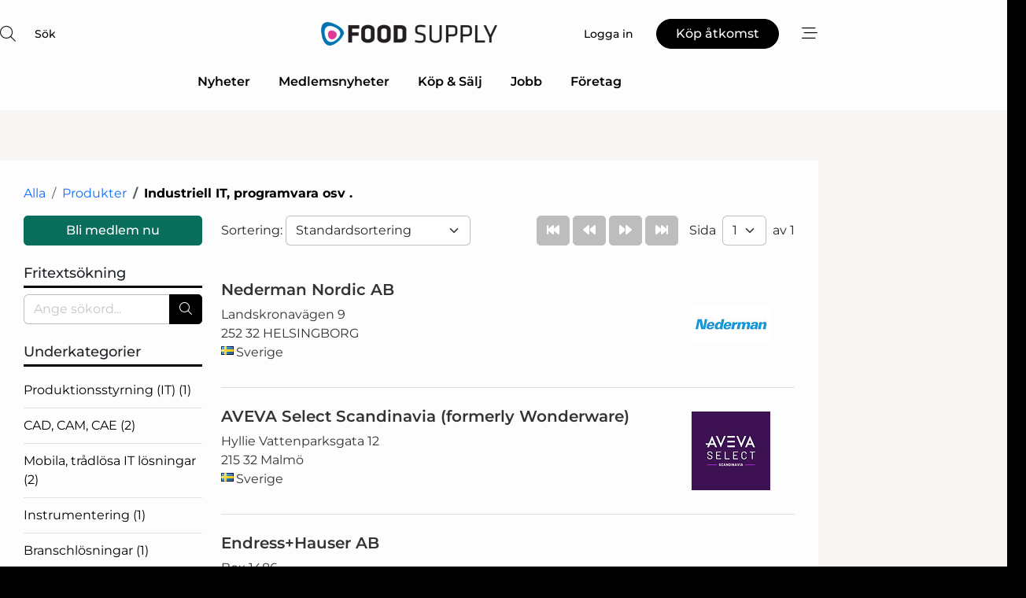

--- FILE ---
content_type: text/html; charset=utf-8
request_url: https://www.google.com/recaptcha/api2/anchor?ar=1&k=6Le3aQgTAAAAAIxPF6dkwa9SgHjELmZmv9Pp3Iss&co=aHR0cHM6Ly93d3cuZm9vZC1zdXBwbHkuc2U6NDQz&hl=sv&v=PoyoqOPhxBO7pBk68S4YbpHZ&size=normal&anchor-ms=20000&execute-ms=30000&cb=odo3ze3ts1oy
body_size: 49437
content:
<!DOCTYPE HTML><html dir="ltr" lang="sv"><head><meta http-equiv="Content-Type" content="text/html; charset=UTF-8">
<meta http-equiv="X-UA-Compatible" content="IE=edge">
<title>reCAPTCHA</title>
<style type="text/css">
/* cyrillic-ext */
@font-face {
  font-family: 'Roboto';
  font-style: normal;
  font-weight: 400;
  font-stretch: 100%;
  src: url(//fonts.gstatic.com/s/roboto/v48/KFO7CnqEu92Fr1ME7kSn66aGLdTylUAMa3GUBHMdazTgWw.woff2) format('woff2');
  unicode-range: U+0460-052F, U+1C80-1C8A, U+20B4, U+2DE0-2DFF, U+A640-A69F, U+FE2E-FE2F;
}
/* cyrillic */
@font-face {
  font-family: 'Roboto';
  font-style: normal;
  font-weight: 400;
  font-stretch: 100%;
  src: url(//fonts.gstatic.com/s/roboto/v48/KFO7CnqEu92Fr1ME7kSn66aGLdTylUAMa3iUBHMdazTgWw.woff2) format('woff2');
  unicode-range: U+0301, U+0400-045F, U+0490-0491, U+04B0-04B1, U+2116;
}
/* greek-ext */
@font-face {
  font-family: 'Roboto';
  font-style: normal;
  font-weight: 400;
  font-stretch: 100%;
  src: url(//fonts.gstatic.com/s/roboto/v48/KFO7CnqEu92Fr1ME7kSn66aGLdTylUAMa3CUBHMdazTgWw.woff2) format('woff2');
  unicode-range: U+1F00-1FFF;
}
/* greek */
@font-face {
  font-family: 'Roboto';
  font-style: normal;
  font-weight: 400;
  font-stretch: 100%;
  src: url(//fonts.gstatic.com/s/roboto/v48/KFO7CnqEu92Fr1ME7kSn66aGLdTylUAMa3-UBHMdazTgWw.woff2) format('woff2');
  unicode-range: U+0370-0377, U+037A-037F, U+0384-038A, U+038C, U+038E-03A1, U+03A3-03FF;
}
/* math */
@font-face {
  font-family: 'Roboto';
  font-style: normal;
  font-weight: 400;
  font-stretch: 100%;
  src: url(//fonts.gstatic.com/s/roboto/v48/KFO7CnqEu92Fr1ME7kSn66aGLdTylUAMawCUBHMdazTgWw.woff2) format('woff2');
  unicode-range: U+0302-0303, U+0305, U+0307-0308, U+0310, U+0312, U+0315, U+031A, U+0326-0327, U+032C, U+032F-0330, U+0332-0333, U+0338, U+033A, U+0346, U+034D, U+0391-03A1, U+03A3-03A9, U+03B1-03C9, U+03D1, U+03D5-03D6, U+03F0-03F1, U+03F4-03F5, U+2016-2017, U+2034-2038, U+203C, U+2040, U+2043, U+2047, U+2050, U+2057, U+205F, U+2070-2071, U+2074-208E, U+2090-209C, U+20D0-20DC, U+20E1, U+20E5-20EF, U+2100-2112, U+2114-2115, U+2117-2121, U+2123-214F, U+2190, U+2192, U+2194-21AE, U+21B0-21E5, U+21F1-21F2, U+21F4-2211, U+2213-2214, U+2216-22FF, U+2308-230B, U+2310, U+2319, U+231C-2321, U+2336-237A, U+237C, U+2395, U+239B-23B7, U+23D0, U+23DC-23E1, U+2474-2475, U+25AF, U+25B3, U+25B7, U+25BD, U+25C1, U+25CA, U+25CC, U+25FB, U+266D-266F, U+27C0-27FF, U+2900-2AFF, U+2B0E-2B11, U+2B30-2B4C, U+2BFE, U+3030, U+FF5B, U+FF5D, U+1D400-1D7FF, U+1EE00-1EEFF;
}
/* symbols */
@font-face {
  font-family: 'Roboto';
  font-style: normal;
  font-weight: 400;
  font-stretch: 100%;
  src: url(//fonts.gstatic.com/s/roboto/v48/KFO7CnqEu92Fr1ME7kSn66aGLdTylUAMaxKUBHMdazTgWw.woff2) format('woff2');
  unicode-range: U+0001-000C, U+000E-001F, U+007F-009F, U+20DD-20E0, U+20E2-20E4, U+2150-218F, U+2190, U+2192, U+2194-2199, U+21AF, U+21E6-21F0, U+21F3, U+2218-2219, U+2299, U+22C4-22C6, U+2300-243F, U+2440-244A, U+2460-24FF, U+25A0-27BF, U+2800-28FF, U+2921-2922, U+2981, U+29BF, U+29EB, U+2B00-2BFF, U+4DC0-4DFF, U+FFF9-FFFB, U+10140-1018E, U+10190-1019C, U+101A0, U+101D0-101FD, U+102E0-102FB, U+10E60-10E7E, U+1D2C0-1D2D3, U+1D2E0-1D37F, U+1F000-1F0FF, U+1F100-1F1AD, U+1F1E6-1F1FF, U+1F30D-1F30F, U+1F315, U+1F31C, U+1F31E, U+1F320-1F32C, U+1F336, U+1F378, U+1F37D, U+1F382, U+1F393-1F39F, U+1F3A7-1F3A8, U+1F3AC-1F3AF, U+1F3C2, U+1F3C4-1F3C6, U+1F3CA-1F3CE, U+1F3D4-1F3E0, U+1F3ED, U+1F3F1-1F3F3, U+1F3F5-1F3F7, U+1F408, U+1F415, U+1F41F, U+1F426, U+1F43F, U+1F441-1F442, U+1F444, U+1F446-1F449, U+1F44C-1F44E, U+1F453, U+1F46A, U+1F47D, U+1F4A3, U+1F4B0, U+1F4B3, U+1F4B9, U+1F4BB, U+1F4BF, U+1F4C8-1F4CB, U+1F4D6, U+1F4DA, U+1F4DF, U+1F4E3-1F4E6, U+1F4EA-1F4ED, U+1F4F7, U+1F4F9-1F4FB, U+1F4FD-1F4FE, U+1F503, U+1F507-1F50B, U+1F50D, U+1F512-1F513, U+1F53E-1F54A, U+1F54F-1F5FA, U+1F610, U+1F650-1F67F, U+1F687, U+1F68D, U+1F691, U+1F694, U+1F698, U+1F6AD, U+1F6B2, U+1F6B9-1F6BA, U+1F6BC, U+1F6C6-1F6CF, U+1F6D3-1F6D7, U+1F6E0-1F6EA, U+1F6F0-1F6F3, U+1F6F7-1F6FC, U+1F700-1F7FF, U+1F800-1F80B, U+1F810-1F847, U+1F850-1F859, U+1F860-1F887, U+1F890-1F8AD, U+1F8B0-1F8BB, U+1F8C0-1F8C1, U+1F900-1F90B, U+1F93B, U+1F946, U+1F984, U+1F996, U+1F9E9, U+1FA00-1FA6F, U+1FA70-1FA7C, U+1FA80-1FA89, U+1FA8F-1FAC6, U+1FACE-1FADC, U+1FADF-1FAE9, U+1FAF0-1FAF8, U+1FB00-1FBFF;
}
/* vietnamese */
@font-face {
  font-family: 'Roboto';
  font-style: normal;
  font-weight: 400;
  font-stretch: 100%;
  src: url(//fonts.gstatic.com/s/roboto/v48/KFO7CnqEu92Fr1ME7kSn66aGLdTylUAMa3OUBHMdazTgWw.woff2) format('woff2');
  unicode-range: U+0102-0103, U+0110-0111, U+0128-0129, U+0168-0169, U+01A0-01A1, U+01AF-01B0, U+0300-0301, U+0303-0304, U+0308-0309, U+0323, U+0329, U+1EA0-1EF9, U+20AB;
}
/* latin-ext */
@font-face {
  font-family: 'Roboto';
  font-style: normal;
  font-weight: 400;
  font-stretch: 100%;
  src: url(//fonts.gstatic.com/s/roboto/v48/KFO7CnqEu92Fr1ME7kSn66aGLdTylUAMa3KUBHMdazTgWw.woff2) format('woff2');
  unicode-range: U+0100-02BA, U+02BD-02C5, U+02C7-02CC, U+02CE-02D7, U+02DD-02FF, U+0304, U+0308, U+0329, U+1D00-1DBF, U+1E00-1E9F, U+1EF2-1EFF, U+2020, U+20A0-20AB, U+20AD-20C0, U+2113, U+2C60-2C7F, U+A720-A7FF;
}
/* latin */
@font-face {
  font-family: 'Roboto';
  font-style: normal;
  font-weight: 400;
  font-stretch: 100%;
  src: url(//fonts.gstatic.com/s/roboto/v48/KFO7CnqEu92Fr1ME7kSn66aGLdTylUAMa3yUBHMdazQ.woff2) format('woff2');
  unicode-range: U+0000-00FF, U+0131, U+0152-0153, U+02BB-02BC, U+02C6, U+02DA, U+02DC, U+0304, U+0308, U+0329, U+2000-206F, U+20AC, U+2122, U+2191, U+2193, U+2212, U+2215, U+FEFF, U+FFFD;
}
/* cyrillic-ext */
@font-face {
  font-family: 'Roboto';
  font-style: normal;
  font-weight: 500;
  font-stretch: 100%;
  src: url(//fonts.gstatic.com/s/roboto/v48/KFO7CnqEu92Fr1ME7kSn66aGLdTylUAMa3GUBHMdazTgWw.woff2) format('woff2');
  unicode-range: U+0460-052F, U+1C80-1C8A, U+20B4, U+2DE0-2DFF, U+A640-A69F, U+FE2E-FE2F;
}
/* cyrillic */
@font-face {
  font-family: 'Roboto';
  font-style: normal;
  font-weight: 500;
  font-stretch: 100%;
  src: url(//fonts.gstatic.com/s/roboto/v48/KFO7CnqEu92Fr1ME7kSn66aGLdTylUAMa3iUBHMdazTgWw.woff2) format('woff2');
  unicode-range: U+0301, U+0400-045F, U+0490-0491, U+04B0-04B1, U+2116;
}
/* greek-ext */
@font-face {
  font-family: 'Roboto';
  font-style: normal;
  font-weight: 500;
  font-stretch: 100%;
  src: url(//fonts.gstatic.com/s/roboto/v48/KFO7CnqEu92Fr1ME7kSn66aGLdTylUAMa3CUBHMdazTgWw.woff2) format('woff2');
  unicode-range: U+1F00-1FFF;
}
/* greek */
@font-face {
  font-family: 'Roboto';
  font-style: normal;
  font-weight: 500;
  font-stretch: 100%;
  src: url(//fonts.gstatic.com/s/roboto/v48/KFO7CnqEu92Fr1ME7kSn66aGLdTylUAMa3-UBHMdazTgWw.woff2) format('woff2');
  unicode-range: U+0370-0377, U+037A-037F, U+0384-038A, U+038C, U+038E-03A1, U+03A3-03FF;
}
/* math */
@font-face {
  font-family: 'Roboto';
  font-style: normal;
  font-weight: 500;
  font-stretch: 100%;
  src: url(//fonts.gstatic.com/s/roboto/v48/KFO7CnqEu92Fr1ME7kSn66aGLdTylUAMawCUBHMdazTgWw.woff2) format('woff2');
  unicode-range: U+0302-0303, U+0305, U+0307-0308, U+0310, U+0312, U+0315, U+031A, U+0326-0327, U+032C, U+032F-0330, U+0332-0333, U+0338, U+033A, U+0346, U+034D, U+0391-03A1, U+03A3-03A9, U+03B1-03C9, U+03D1, U+03D5-03D6, U+03F0-03F1, U+03F4-03F5, U+2016-2017, U+2034-2038, U+203C, U+2040, U+2043, U+2047, U+2050, U+2057, U+205F, U+2070-2071, U+2074-208E, U+2090-209C, U+20D0-20DC, U+20E1, U+20E5-20EF, U+2100-2112, U+2114-2115, U+2117-2121, U+2123-214F, U+2190, U+2192, U+2194-21AE, U+21B0-21E5, U+21F1-21F2, U+21F4-2211, U+2213-2214, U+2216-22FF, U+2308-230B, U+2310, U+2319, U+231C-2321, U+2336-237A, U+237C, U+2395, U+239B-23B7, U+23D0, U+23DC-23E1, U+2474-2475, U+25AF, U+25B3, U+25B7, U+25BD, U+25C1, U+25CA, U+25CC, U+25FB, U+266D-266F, U+27C0-27FF, U+2900-2AFF, U+2B0E-2B11, U+2B30-2B4C, U+2BFE, U+3030, U+FF5B, U+FF5D, U+1D400-1D7FF, U+1EE00-1EEFF;
}
/* symbols */
@font-face {
  font-family: 'Roboto';
  font-style: normal;
  font-weight: 500;
  font-stretch: 100%;
  src: url(//fonts.gstatic.com/s/roboto/v48/KFO7CnqEu92Fr1ME7kSn66aGLdTylUAMaxKUBHMdazTgWw.woff2) format('woff2');
  unicode-range: U+0001-000C, U+000E-001F, U+007F-009F, U+20DD-20E0, U+20E2-20E4, U+2150-218F, U+2190, U+2192, U+2194-2199, U+21AF, U+21E6-21F0, U+21F3, U+2218-2219, U+2299, U+22C4-22C6, U+2300-243F, U+2440-244A, U+2460-24FF, U+25A0-27BF, U+2800-28FF, U+2921-2922, U+2981, U+29BF, U+29EB, U+2B00-2BFF, U+4DC0-4DFF, U+FFF9-FFFB, U+10140-1018E, U+10190-1019C, U+101A0, U+101D0-101FD, U+102E0-102FB, U+10E60-10E7E, U+1D2C0-1D2D3, U+1D2E0-1D37F, U+1F000-1F0FF, U+1F100-1F1AD, U+1F1E6-1F1FF, U+1F30D-1F30F, U+1F315, U+1F31C, U+1F31E, U+1F320-1F32C, U+1F336, U+1F378, U+1F37D, U+1F382, U+1F393-1F39F, U+1F3A7-1F3A8, U+1F3AC-1F3AF, U+1F3C2, U+1F3C4-1F3C6, U+1F3CA-1F3CE, U+1F3D4-1F3E0, U+1F3ED, U+1F3F1-1F3F3, U+1F3F5-1F3F7, U+1F408, U+1F415, U+1F41F, U+1F426, U+1F43F, U+1F441-1F442, U+1F444, U+1F446-1F449, U+1F44C-1F44E, U+1F453, U+1F46A, U+1F47D, U+1F4A3, U+1F4B0, U+1F4B3, U+1F4B9, U+1F4BB, U+1F4BF, U+1F4C8-1F4CB, U+1F4D6, U+1F4DA, U+1F4DF, U+1F4E3-1F4E6, U+1F4EA-1F4ED, U+1F4F7, U+1F4F9-1F4FB, U+1F4FD-1F4FE, U+1F503, U+1F507-1F50B, U+1F50D, U+1F512-1F513, U+1F53E-1F54A, U+1F54F-1F5FA, U+1F610, U+1F650-1F67F, U+1F687, U+1F68D, U+1F691, U+1F694, U+1F698, U+1F6AD, U+1F6B2, U+1F6B9-1F6BA, U+1F6BC, U+1F6C6-1F6CF, U+1F6D3-1F6D7, U+1F6E0-1F6EA, U+1F6F0-1F6F3, U+1F6F7-1F6FC, U+1F700-1F7FF, U+1F800-1F80B, U+1F810-1F847, U+1F850-1F859, U+1F860-1F887, U+1F890-1F8AD, U+1F8B0-1F8BB, U+1F8C0-1F8C1, U+1F900-1F90B, U+1F93B, U+1F946, U+1F984, U+1F996, U+1F9E9, U+1FA00-1FA6F, U+1FA70-1FA7C, U+1FA80-1FA89, U+1FA8F-1FAC6, U+1FACE-1FADC, U+1FADF-1FAE9, U+1FAF0-1FAF8, U+1FB00-1FBFF;
}
/* vietnamese */
@font-face {
  font-family: 'Roboto';
  font-style: normal;
  font-weight: 500;
  font-stretch: 100%;
  src: url(//fonts.gstatic.com/s/roboto/v48/KFO7CnqEu92Fr1ME7kSn66aGLdTylUAMa3OUBHMdazTgWw.woff2) format('woff2');
  unicode-range: U+0102-0103, U+0110-0111, U+0128-0129, U+0168-0169, U+01A0-01A1, U+01AF-01B0, U+0300-0301, U+0303-0304, U+0308-0309, U+0323, U+0329, U+1EA0-1EF9, U+20AB;
}
/* latin-ext */
@font-face {
  font-family: 'Roboto';
  font-style: normal;
  font-weight: 500;
  font-stretch: 100%;
  src: url(//fonts.gstatic.com/s/roboto/v48/KFO7CnqEu92Fr1ME7kSn66aGLdTylUAMa3KUBHMdazTgWw.woff2) format('woff2');
  unicode-range: U+0100-02BA, U+02BD-02C5, U+02C7-02CC, U+02CE-02D7, U+02DD-02FF, U+0304, U+0308, U+0329, U+1D00-1DBF, U+1E00-1E9F, U+1EF2-1EFF, U+2020, U+20A0-20AB, U+20AD-20C0, U+2113, U+2C60-2C7F, U+A720-A7FF;
}
/* latin */
@font-face {
  font-family: 'Roboto';
  font-style: normal;
  font-weight: 500;
  font-stretch: 100%;
  src: url(//fonts.gstatic.com/s/roboto/v48/KFO7CnqEu92Fr1ME7kSn66aGLdTylUAMa3yUBHMdazQ.woff2) format('woff2');
  unicode-range: U+0000-00FF, U+0131, U+0152-0153, U+02BB-02BC, U+02C6, U+02DA, U+02DC, U+0304, U+0308, U+0329, U+2000-206F, U+20AC, U+2122, U+2191, U+2193, U+2212, U+2215, U+FEFF, U+FFFD;
}
/* cyrillic-ext */
@font-face {
  font-family: 'Roboto';
  font-style: normal;
  font-weight: 900;
  font-stretch: 100%;
  src: url(//fonts.gstatic.com/s/roboto/v48/KFO7CnqEu92Fr1ME7kSn66aGLdTylUAMa3GUBHMdazTgWw.woff2) format('woff2');
  unicode-range: U+0460-052F, U+1C80-1C8A, U+20B4, U+2DE0-2DFF, U+A640-A69F, U+FE2E-FE2F;
}
/* cyrillic */
@font-face {
  font-family: 'Roboto';
  font-style: normal;
  font-weight: 900;
  font-stretch: 100%;
  src: url(//fonts.gstatic.com/s/roboto/v48/KFO7CnqEu92Fr1ME7kSn66aGLdTylUAMa3iUBHMdazTgWw.woff2) format('woff2');
  unicode-range: U+0301, U+0400-045F, U+0490-0491, U+04B0-04B1, U+2116;
}
/* greek-ext */
@font-face {
  font-family: 'Roboto';
  font-style: normal;
  font-weight: 900;
  font-stretch: 100%;
  src: url(//fonts.gstatic.com/s/roboto/v48/KFO7CnqEu92Fr1ME7kSn66aGLdTylUAMa3CUBHMdazTgWw.woff2) format('woff2');
  unicode-range: U+1F00-1FFF;
}
/* greek */
@font-face {
  font-family: 'Roboto';
  font-style: normal;
  font-weight: 900;
  font-stretch: 100%;
  src: url(//fonts.gstatic.com/s/roboto/v48/KFO7CnqEu92Fr1ME7kSn66aGLdTylUAMa3-UBHMdazTgWw.woff2) format('woff2');
  unicode-range: U+0370-0377, U+037A-037F, U+0384-038A, U+038C, U+038E-03A1, U+03A3-03FF;
}
/* math */
@font-face {
  font-family: 'Roboto';
  font-style: normal;
  font-weight: 900;
  font-stretch: 100%;
  src: url(//fonts.gstatic.com/s/roboto/v48/KFO7CnqEu92Fr1ME7kSn66aGLdTylUAMawCUBHMdazTgWw.woff2) format('woff2');
  unicode-range: U+0302-0303, U+0305, U+0307-0308, U+0310, U+0312, U+0315, U+031A, U+0326-0327, U+032C, U+032F-0330, U+0332-0333, U+0338, U+033A, U+0346, U+034D, U+0391-03A1, U+03A3-03A9, U+03B1-03C9, U+03D1, U+03D5-03D6, U+03F0-03F1, U+03F4-03F5, U+2016-2017, U+2034-2038, U+203C, U+2040, U+2043, U+2047, U+2050, U+2057, U+205F, U+2070-2071, U+2074-208E, U+2090-209C, U+20D0-20DC, U+20E1, U+20E5-20EF, U+2100-2112, U+2114-2115, U+2117-2121, U+2123-214F, U+2190, U+2192, U+2194-21AE, U+21B0-21E5, U+21F1-21F2, U+21F4-2211, U+2213-2214, U+2216-22FF, U+2308-230B, U+2310, U+2319, U+231C-2321, U+2336-237A, U+237C, U+2395, U+239B-23B7, U+23D0, U+23DC-23E1, U+2474-2475, U+25AF, U+25B3, U+25B7, U+25BD, U+25C1, U+25CA, U+25CC, U+25FB, U+266D-266F, U+27C0-27FF, U+2900-2AFF, U+2B0E-2B11, U+2B30-2B4C, U+2BFE, U+3030, U+FF5B, U+FF5D, U+1D400-1D7FF, U+1EE00-1EEFF;
}
/* symbols */
@font-face {
  font-family: 'Roboto';
  font-style: normal;
  font-weight: 900;
  font-stretch: 100%;
  src: url(//fonts.gstatic.com/s/roboto/v48/KFO7CnqEu92Fr1ME7kSn66aGLdTylUAMaxKUBHMdazTgWw.woff2) format('woff2');
  unicode-range: U+0001-000C, U+000E-001F, U+007F-009F, U+20DD-20E0, U+20E2-20E4, U+2150-218F, U+2190, U+2192, U+2194-2199, U+21AF, U+21E6-21F0, U+21F3, U+2218-2219, U+2299, U+22C4-22C6, U+2300-243F, U+2440-244A, U+2460-24FF, U+25A0-27BF, U+2800-28FF, U+2921-2922, U+2981, U+29BF, U+29EB, U+2B00-2BFF, U+4DC0-4DFF, U+FFF9-FFFB, U+10140-1018E, U+10190-1019C, U+101A0, U+101D0-101FD, U+102E0-102FB, U+10E60-10E7E, U+1D2C0-1D2D3, U+1D2E0-1D37F, U+1F000-1F0FF, U+1F100-1F1AD, U+1F1E6-1F1FF, U+1F30D-1F30F, U+1F315, U+1F31C, U+1F31E, U+1F320-1F32C, U+1F336, U+1F378, U+1F37D, U+1F382, U+1F393-1F39F, U+1F3A7-1F3A8, U+1F3AC-1F3AF, U+1F3C2, U+1F3C4-1F3C6, U+1F3CA-1F3CE, U+1F3D4-1F3E0, U+1F3ED, U+1F3F1-1F3F3, U+1F3F5-1F3F7, U+1F408, U+1F415, U+1F41F, U+1F426, U+1F43F, U+1F441-1F442, U+1F444, U+1F446-1F449, U+1F44C-1F44E, U+1F453, U+1F46A, U+1F47D, U+1F4A3, U+1F4B0, U+1F4B3, U+1F4B9, U+1F4BB, U+1F4BF, U+1F4C8-1F4CB, U+1F4D6, U+1F4DA, U+1F4DF, U+1F4E3-1F4E6, U+1F4EA-1F4ED, U+1F4F7, U+1F4F9-1F4FB, U+1F4FD-1F4FE, U+1F503, U+1F507-1F50B, U+1F50D, U+1F512-1F513, U+1F53E-1F54A, U+1F54F-1F5FA, U+1F610, U+1F650-1F67F, U+1F687, U+1F68D, U+1F691, U+1F694, U+1F698, U+1F6AD, U+1F6B2, U+1F6B9-1F6BA, U+1F6BC, U+1F6C6-1F6CF, U+1F6D3-1F6D7, U+1F6E0-1F6EA, U+1F6F0-1F6F3, U+1F6F7-1F6FC, U+1F700-1F7FF, U+1F800-1F80B, U+1F810-1F847, U+1F850-1F859, U+1F860-1F887, U+1F890-1F8AD, U+1F8B0-1F8BB, U+1F8C0-1F8C1, U+1F900-1F90B, U+1F93B, U+1F946, U+1F984, U+1F996, U+1F9E9, U+1FA00-1FA6F, U+1FA70-1FA7C, U+1FA80-1FA89, U+1FA8F-1FAC6, U+1FACE-1FADC, U+1FADF-1FAE9, U+1FAF0-1FAF8, U+1FB00-1FBFF;
}
/* vietnamese */
@font-face {
  font-family: 'Roboto';
  font-style: normal;
  font-weight: 900;
  font-stretch: 100%;
  src: url(//fonts.gstatic.com/s/roboto/v48/KFO7CnqEu92Fr1ME7kSn66aGLdTylUAMa3OUBHMdazTgWw.woff2) format('woff2');
  unicode-range: U+0102-0103, U+0110-0111, U+0128-0129, U+0168-0169, U+01A0-01A1, U+01AF-01B0, U+0300-0301, U+0303-0304, U+0308-0309, U+0323, U+0329, U+1EA0-1EF9, U+20AB;
}
/* latin-ext */
@font-face {
  font-family: 'Roboto';
  font-style: normal;
  font-weight: 900;
  font-stretch: 100%;
  src: url(//fonts.gstatic.com/s/roboto/v48/KFO7CnqEu92Fr1ME7kSn66aGLdTylUAMa3KUBHMdazTgWw.woff2) format('woff2');
  unicode-range: U+0100-02BA, U+02BD-02C5, U+02C7-02CC, U+02CE-02D7, U+02DD-02FF, U+0304, U+0308, U+0329, U+1D00-1DBF, U+1E00-1E9F, U+1EF2-1EFF, U+2020, U+20A0-20AB, U+20AD-20C0, U+2113, U+2C60-2C7F, U+A720-A7FF;
}
/* latin */
@font-face {
  font-family: 'Roboto';
  font-style: normal;
  font-weight: 900;
  font-stretch: 100%;
  src: url(//fonts.gstatic.com/s/roboto/v48/KFO7CnqEu92Fr1ME7kSn66aGLdTylUAMa3yUBHMdazQ.woff2) format('woff2');
  unicode-range: U+0000-00FF, U+0131, U+0152-0153, U+02BB-02BC, U+02C6, U+02DA, U+02DC, U+0304, U+0308, U+0329, U+2000-206F, U+20AC, U+2122, U+2191, U+2193, U+2212, U+2215, U+FEFF, U+FFFD;
}

</style>
<link rel="stylesheet" type="text/css" href="https://www.gstatic.com/recaptcha/releases/PoyoqOPhxBO7pBk68S4YbpHZ/styles__ltr.css">
<script nonce="fg1RxHozitVReUGq7WZvtQ" type="text/javascript">window['__recaptcha_api'] = 'https://www.google.com/recaptcha/api2/';</script>
<script type="text/javascript" src="https://www.gstatic.com/recaptcha/releases/PoyoqOPhxBO7pBk68S4YbpHZ/recaptcha__sv.js" nonce="fg1RxHozitVReUGq7WZvtQ">
      
    </script></head>
<body><div id="rc-anchor-alert" class="rc-anchor-alert"></div>
<input type="hidden" id="recaptcha-token" value="[base64]">
<script type="text/javascript" nonce="fg1RxHozitVReUGq7WZvtQ">
      recaptcha.anchor.Main.init("[\x22ainput\x22,[\x22bgdata\x22,\x22\x22,\[base64]/[base64]/bmV3IFpbdF0obVswXSk6Sz09Mj9uZXcgWlt0XShtWzBdLG1bMV0pOks9PTM/bmV3IFpbdF0obVswXSxtWzFdLG1bMl0pOks9PTQ/[base64]/[base64]/[base64]/[base64]/[base64]/[base64]/[base64]/[base64]/[base64]/[base64]/[base64]/[base64]/[base64]/[base64]\\u003d\\u003d\x22,\[base64]\\u003d\\u003d\x22,\x22eRnCoGLDlsOtwr7DpCkxw5DCn8OZZMOLa8OkwpwyS0Z5w6nDksORwqIJZW3DtsKTwp3Cq2Yvw7DDmMOXSFzDksOzFzrClMOHKjbCkH0DwrbCuTTDmWVqw7F7aMKuK113wrnChMKRw4DDkcK+w7XDpUJmL8KMw6/[base64]/DsMKowrfCm8O9w5bCisONwqPChSPDo2xVwrzDhMKiAwVhSDjDgTNxwobCkMKEwpXDqn/Cm8K1w5Bhw7HCssKzw5BweMOawojCmyzDjjjDh1pkfhnCqXMzVDg4wrFgY8OwVBo9YAXDmsOBw599w4Jgw4jDrT7DsnjDosKGwoDCrcK5wr0DEMO8Z8OzNUJBKMKmw6nCvilWPXTDqcKaV3vCucKTwqEfw4jCthvChlzCol7Ct23ChcOSccKGTcOBG8OwGsK/K10hw40DwqduS8OlGcOOCAILworCpcK/[base64]/CpV5CwpzDllpaZMKBwrLDs8KywpJnw5t3worDosKvwqTClcOyG8KNw5/[base64]/[base64]/Dq0JFJ8O6wp5IwqDChsOxwqdxw5FHwoDCh3JhVCjCmcKxCCNxw6PCmcKuOgBQwpjCikTCth84MBjCmWM/JCfCm0fCrRVzJErCvsOsw4LCrw7Cv3MMXcOAw6ERI8OhwqMyw7bCj8OYEyF/woXDvBrCmDnClVzCpzMcecONGsOgwp0fw6vDgT1dwqzCgMKgw7/CoCnCpFJiHzzCoMOUw4BXI0lGJsKGw6bDpiXDrSp7UAnDnsKtw7DCr8OXZMO8w6fCixkvw4dnYCYiOEzDuMOeRcK0w4hiw4bCoyXDsSfDoW1XfMKDGUEyNXVxecK2B8OYw7TCgwvCisKSw75fwoPChhvCjMOaQsO5NcO4HkRqSEouw5IValfChMK/SFhuwpbDvntScMOwSXnDviTDnEEVCMOGEwvDnsOowrbCkm0hwo/DmSgrIcO5cGsVaGrClsKEwoBmVh7Dq8OewpzCtcK+w4QgwqvDvsO/w6HCiVjDv8Kaw7DDgW7CgMKvw5zDrsOeBkHDlsK5DsKAwqwoSMO0KMKdDsOKHUAIw7cfDcO2HETCmXTChVPDm8OyQjHCiETCscO+wqnCmmDCj8OTwqYzKHEpwptKw4UBwq3CvsKeSMOlM8KfITbCjsKiV8OrXh1QwrjDpcK8wqTDpsKKw5XDgcKOw5hqwo/[base64]/DtcOQwrzCj3/DtUIcw69nEEPCosOtwrIST8OULMKRPXVmw6XDo3c/[base64]/[base64]/DpcK5BMOpwofDj8OVwpjCiDHCqlBhamrCtcKIJUtKwr7Di8KKwo9nw47DrMOiwpLCikZQWkUAwoU7w4XCoVl4wpUcw5kzwqvDhMKwQ8ObdMO3w4jDqcKQwpjDuCFkw5DCpsKOajgxasKeNiLCpj/Cgw3Dm8K/[base64]/Di0lMTmzDmgEOExILw5rDp8OoCmpvw6Npw597wp3DkELDiMO5PlLDvsOCw7VKwqMdw6EDw6LCowNDIsK/SsKcw710w588QcO1SyQmDX7ClGrDiMOywrnCtGUHwo3Cr3XDhsOHLUvCl8KhGcO2w5MGME7CpnsWR0fDqcK9U8OZwoMBwrN3MDVQw4/Cu8K7KsKIwoEewqXCscK6FsOKUTgiwoAJQsKiw7fCjzDCvMOCbsKVc3LDoSRrIsOJw4Bdw5/Dv8KZIFhbdnMawoklwrxzFMOuw7IFwpDCl2N7wpjDjWF8wqrDnRcBE8K+w6DDhcO2w4nDggxrAkTCicOOax50VsOkEArCnSjDo8OmXyHCtBgROwXDqjvCi8OAwp/DncOGHmfCkT4MwoXDuCYewrPCv8K4woxowqLDpw1dWRLDi8O/w6lyTMOSwqzDhgjDnsOcWUrDsXNrw7PDqMOkw7gvwpQabMKHB0QMS8OXwr4fQcOISsO6wofCqsOLw63DsT9pZcKWScK2diHCjV5IwpkxwoA8asORw6PDnwLCknMpe8Kpc8O+wrsFKXsHOyc1VcKdwoHCjBTDi8KvwozCoSEgJDcpaUt1w6dXwp/Dm0lmw5fCuhrDuRbCusOpK8KnH8OXwqQfPQ/[base64]/[base64]/Dq8Kew6/DmCleVXFfdcObGj/Co8OfwoVrbMOVJUAVMcOWXMOcwqACAmBoe8OWW1DDlwXCmcOZw7LCl8O8Y8OowpYIw7HDtcKsHAfCk8O1c8OpchN+dcKmJEHCo0Uew5rDhQDDvGDCqgHDnDbDvGovwqLCpjrDp8OjExE6BMKwwrRhw5YtwpzDjjQdw5NKKcK9dWfCt8KME8OSWn/[base64]/[base64]/DhBt5PxnDvj9FSCdmw5NKPHTDjMK2HUnCrDBQwq85cHNUw7XCpsO8w77CrcKdwo5kwo3DjQ59wr7CjMOww7HCscKCTDFqMsOWaxnCpcKSZcOVECjCvS8owr7CpMOQw4HDkcKMw5ILXMOHIj3DgcOWw68zwrbDpBPDrcOYHsOoCcO4cMKrcm5Ww7doC8OALW/CicO5fifCg2HDhSoTW8O1w543wrZ1wq9Xw7tiwqQow75vLHQEwptPw7Jtb1bDkMKmXMKOM8KsYcKIdsOzSErDnHcQw7xSdSLCv8O/[base64]/CtH3DtjllPcK+eTjCgsOqwpjCrcOewqnDvls4H8K1wpslUjPCicOSwrJWLDAFwpzCn8KdMsOewphcSCTDqsKMwrtmwrd+YMK9wobDucOFwrHDscO9VnzDoVt/FVfDjXpcTywefMOWw60ibcKoUsKeR8OVwpkZSMKBwpMVN8KALsKgfkQBw5bCr8K2MsOGXiAZHsOvZsOtwqfCsyVaWwhtw4ddwonCjcKhw6wIDsOINMOGw68rw7zCjcOKwoVQYcOKZMOnLS/[base64]/DhzVRH1TDnyNMw5Nzw7YsbMKdwrfCicKGw6UCw4rCl2Mpw4bChMKDwp7CqGAXwqQAwp10PcKkwpTCjH/[base64]/DscKzIMKVwplFwqnDvDFzL8KpwpFtYyPCvWDCksKnw7HDvsKmw4VXwp7DgkRwIsKZw6UTwpg+w5FYw7PDucOEBsKwwprDj8KBe2QQZxnDpkQSBMORwo4PdDYTWUHCt2rDqMKvwqEkd8Kmwq8xb8Okw5vDhcOfW8Kxwr5bwrxow7LCi2XCiA/DkcOxeMKMccKgw5XDiTpDMmxmwrXDmcOYBsOTwqkEDsO/eW/Ch8K+w53DljPCusK3w63CkMODCMO0azRJZ8KuFTwHwr9cw4TCozdSwpIUw6YcQj7DgsKtw79mEsKhwpTCmA8BdMOfw4zDjGDClw81w5UfwrAMEcKuXzxuw5zDu8OETiFYw5RBw43DgC4fw4/[base64]/DllXCqsOiwotzWcKJfMOcB8Kmwp3DpsO7Q0l9w4otw54kwpvCk3TCn8KEFMO7w7rDlDkcw7FBwoJwwpNiwpTDnHDDmSjCl3tZw4LCicOrwovCikjCosOowqbDvk3CiUHCuz/[base64]/DpD01AyFNbT1wUAsHw6LDkXUoN8O7G8OuEz4ROMKSw7zDohRBalLCpT9oe3MUDV/[base64]/cX4aPUQwccObIwkNw4Fiw6bCqcOswqpTEHdUw54aIzlEwpXDuMOjPEnCjghHKsK4GXBuIsODw7rCmsK/[base64]/[base64]/DmQ5pBMOuR8O/wo8OwrTCncOFHsO3w7LDgVLDlyzCpE7CmkjDpcKMBCfCnRRwG2XClsO1w73Cp8K7wrzClsOewoTDmUVUZzpJwpjDshZMSnsFHH0dXsOKwo7CvQNOwp/DmDMtwrRzU8OXNMOzwrbCtcOVcyvDgcKNJHIbw4bDl8OoUw0tw4JcXcOfwo/Ct8OPwp4ow4tRw4HCl8OTOMKwIH42L8O3w7orw77Cr8OibsKUwr/DumjDrsK1HMKIYcKSw4ldw6PDiA5Ww4TDs8Ocw7fDiQLCm8ONNsOpXTRnYG4FJEBrw6leIMOQKMOvwpPCv8O7w4PCvHDDqcKwFEnCkVzCo8OywoFqDxwVwq18w75vw6DCusKTw6rCucKSc8OkJlc5w4ohwpZUwqYTw53DncOxbw/CusKjUXzCgxTDnQXCm8O1wr3CvsOnc8KBVcKcw69qM8OEDcK1w6EOQlPDg2PChsO9w5/CgH47JMKow4EYVlwYTidrw5PClFPCqEB/PnzDi1bChMKyw6XDs8OSwpjCl0RzwqPDoALDocOAw7jDjn5Lw5t1MMKSw6rCi0IMwrHDgcKKw7xZwojDpDLDlHTDq0nCsMKdwp3DggbDgcKEWcOycCDDiMOCbcK3ME8KbMO8XcKaw4vDisKdZsKHwrHDocKaQ8OCw4Vgw5TCgMK0w5s7EXDDlMKjw4N/R8OaIkfDtsO/ChnCrg0zWsO1B1fDihEUH8O5F8O+M8KQXmMMci8Fw6vDsVodw48xM8Ojwo/[base64]/wpvDt8O+bRZ+wo/[base64]/w5rDosKiO8KKw7PDsDENKcKoZ8OBw5PDjn4RVjLDlDVtasO7IcK0w6MIeCPCi8O4SiBvWltkQzsZEcOrPWjDvjHDr2ACwpjDiSpEw4VDwoHCs0fDkTVfMn/DrsOSSXvDrVUFw4fDhx7ChMOCdsKfAhtfw57Ds0vCmm1FwrzCvcO7BMOWLMOvwr7DucO/Vk5fKmjCt8O2BR/Dt8KYMcKqb8KQCQHCuEd3wqLDpCXDmXzDkzgAwo3DnMKbwozDpHNTXMO+w54lISAEwpwTw4AhG8OOw58YwoMFcWoiwptbf8ODw6jDosOiwrUOAsKKwqjDh8OCwp5+ND/Ck8O4eMOfaGzDpAc/w7TDl2DCtlECwqPCi8KDLcKEByLDmcKmwooYHMOUw6/DjnAVwqgeNsOkTMO2wqPDtsOYMMObwrVfDMOmKcO6FHBcw5DDphfDihnDvjnCp07CrAZJeHccchJvwoLDiMONwq9bdsKkfcKXw5rDunHCmcKrwpArOcKRVU05w61+w4BCH8OwOzd6wrRxHMKJEsKkWQ/DmjlmDcOKcH/DjCYZP8OMbsK2wqBiSsKjd8OGNsKaw7A/VlcgZTXCsVPDlDXCrU1kDUbDhMKzwrfDpsO7EzvCphjCscO/[base64]/OCjDhcOwQiFnw4nCgsObfi0cERHDtsKpw5JKCTU8w5QJw7fDk8Kie8OOw5Q1w4rClWjDqcK1woLDi8OUdsOicsOSw6zDhMKDSMKbTMKGwpPDnRjDjHTCqUB/ETbCo8O1wqnDknDCmsOhwpZAw4nDjE1Qw4LCpFQ5YsKfIE/[base64]/DtcONdgLDusKwwrNuw7lSwrs0wpkfVsK1eTQBV8OswqzCtVMcw7jDtcOjwr9qU8KYKMOVw4wQwq3ClADCmMKvw5PCmsOBwpFgw7rDmcKURyJ6wo3CqsKmw5APccOTaCcBwpk0YnXDvsO9w4BFecOvdT9yw7rCon1SU2V5PsO/wpHDg34Zw4QBfMOiIMOawp/DoUbClWrCuMKwT8ONYD3CpcOwwpnCplZIwqJ5w7ETBsO3wp16djrCoFI6emB/cMKEw6bCsHhbemI9wpLCtMKQf8Ocwq3DmV/DslfCicKUwowOdCZXw7UDH8KjMsOvwo3Dg3APUsKawrdyacOVwo/[base64]/CoMKyF8ObF8Onw5RLwrDCpsOROsOpScOHN8KTUjDDqCdkw4LCocOxw4bDoGfCmsO+w6UyBynDgS5Cw71OO1/Cm33CusOLdEJhCsKkNsKBw47Dq0B7w5HCqjfDpCLDicOawptwaljCr8OpZxFxwqwywps2w5XCtcKVWhhCwpLCv8KUw5IRSjjDusOYw5LChmxmw6PDt8KcAwlhV8OtOcOvw6fDrG7DrcOWwrXDtMOtIsOoGMKeUcKawprCmlfDlTFDwoXCkh4VBjJyw6B/[base64]/CmmzCsVPDhMO3HcK8w4/DpRXDlcKSZD7Djkpaw6ZkT8KAwpvDk8OLJ8ObwqHDtsKxJSbCszjCvzvCglnDllwgw7IKasOEZsKBwpMQcMK5wqnChMKZw7YPKl3DtsOBKFZsAcOsSMOufR7CgW/CqMOXw7sGMB/Crwtiw5c3G8O0VE50wrvCn8OsKcKwwpjCnAVAKcKFUnEdfsKURTTChMKkMH/[base64]/DhcK1wqcsZ8OBwqDCuMK0csKJw4MKWMKaw7/Ck8OiecK5KT/CvDPDiMOhw4hjZm0YesK2w7rClMKXwpV1wqIKw6EQwp4mwo40w5EKHsKoVgUkwpXCjcKfwozCuMOCPywZwqnDh8O0w6N2DCzDk8Olw6IbdMKzKx54ccKoHApQwpRjH8O8IzxyQsOewqhSEsOrXDXCvygBwrhDw4LDoMO7w4zDnHPCt8KlY8KnwofDi8OqY2/DlcKWwr7CuyPDtGVEw5jDpQEhw70QPC7CjMKfwpDDkWrCgWfCvsKSwo1mw7E3w4Aiwos4wqvDsWs8I8OLTMOLwr/Cuh92wrlkwoM7c8Ohwp7CoG/CksKBJMOVRcKgwqPDpG/CtwB5wqjCucO9w70Nwol8w7HCisO5aB3Dnm1yA1bClg/CmRLClx9RZD7CkcKbNjRZwpbCimXDpcKMHcKxGjRGZcOaGMKxw7/ClCzCksKOKMKsw43Cu8KSwo5fe2jDs8Kiw5lawprDpcORT8OYLsOPwpPDmcO+wrEGY8KqT8K0V8OYwogaw4JgZht9VzHCpcK7IW3Di8Oew6s+w4DDqsOzV2LDiEtZwrnCtRpnAxMxCsKIJ8KdfTEfw4HCt3EQw7/ChCUFLcKPU1bDrMOOw5Z7wqJ/wrsDw5XCtMK/wpXDqxfClmFJw5FMEcOdUXvCoMOQOcOjUCrDuDhBw5bCv0zDmsKgwr/CmABxMgjCl8KSw6xVRMKXwqVJwqbDohzDkUkLw5g/[base64]/[base64]/CrUHDucK2IcORWmI8HGxGHcOyw7Zrw69PXMKhwqnDlmweCSMow6bCmwEHZT/[base64]/CoMKqHMKbwo1Yw7bCmmnCq8OPw5PDp8KrwqopwoBiZjdhwpwlDMOSTcKiwoAZw63DosOcw6IeEGvCisOaw5HCoQfDt8K6OsOKw7/DlsK0w6TDlsKow7zDoioCKW0tBcK1RS/DuQjCvmcRQHwcSsOQw7XCjsK8YcKSw5wpK8K5K8K4wrIPwooBRMKhw6YWwozCjHQ3D30Aw6LCuDbDpsO3C27DvsOzwqYrwrLDtBrDoRNiw5c3KsOIwqJ6wqxjcTHCt8Kww5UPwp/[base64]/w79EKzfDpsO1WnbCjzkqwq1EwrQ/YMOoCAFCw4TDq8KcJ8Khw4Vvw79LUjUtUjXDnVsFIsOGSTDDvsOvRMKdE3QJNsOOLMODw5jDmh3DvMOowrUjwpMYKX5+w4XClgYNQMO9wrUxwqHCj8K6KxYUw6zCq29GwrHDi0V/[base64]/Co1jCocKOF27CllcAR8KKw4grbsOcVMOjwogXw7LDuADDpDYRwrfCmsOgw6FUUMK+GWk7fsOTRWzCnDvCncOXdA1ddcKLRxE4wo91ZFfChFk6IFDCnMKRwo4cfT/Chn7CuhHDrwZnw4Ftw7XDosKEwpnChMKnw5fDr2nCosO9GkrCoMKtKMKlwpJ4SMORM8Oaw7MAw5Q8Bx/DgirDoHErMMK9BDvDmzDDp08Ufj5+w7wgw5tLwpo0w6LDoWjDkMKOwrVQTMKjBR/CkSUww7zDq8OgBjhmNMOgMcO+blbDrcKzNiRKw5caIsOfX8OxIAlnEcK5wpbDlVUpw6gvwobDkiTCtw3Ci2MRdU7DuMOVw6DCrcOIcxrCvcKqVAQWQHQHw6/CmsO0O8KuNQLCicOqHjlIWj8Bw4YWccKIwoTCtMO1wr5NWcOWP2gYwrfCgHtYbMK+wq/[base64]/DmhwFZMKBfgrDlhBuRsK5w7YEw6x9Z8KzPQoVw7zCohF7SQMbw7rDqMKXOjnCjsKVwqjDtMOBw4E/JF9FwrjCpMK7w5FyCsKhw4XDjcKwB8Kkw4LCv8KXwovCmFgzdMKSwplFwrx+H8K4wpvCs8KONzDCt8OyST/CrsOyGBfCjcK1woPClFrDggbChsOPwotiw5vCvcKudH7DmQrDrGXDvMOWw77DozHDvzA4w6wdf8ObW8OCw43DthHDiEXDpWLDlQxqHVULwpIHwoXCmDcNQcO1csO8w4VVXmsswrBfWGjDnzPDncO/w6XDqcK9wqIWwqlWw7BJfMOtw6wtwojDkMKCw5sbw5nCkMK1fcOzU8ONDsO0NB05wpAbw6J8Z8OewoQTRwTDgsK9JMK7TzPCr8K/wrjDiSbCqsKWw7gcwpo8wpcJw5nCuy0WIMK4QkxfBcKkw7RkQj0rw4HDmCLCkQUSw57DtHrDogzCs01Cw6VhwqLDv3xKKGDCjEDCnsK0w5F6w710PsKYw6HDsUbDlcKPwqlYw5HDscOFw6/[base64]/P1MkwrvCp8KVL8KGbMKMwovCtMO8w5pHeX0RWsOSYUhoL1pww5XCnsKTK0MyayBsOcKAw49FwrJtwoVtw70Zw4XCj2wMFcOFw4QLcMO/wrXDplE+w5XDpivDrMKMLR/CusOKYB4lw4Ndw7h9w4xCecKzdMO4PgDDscOnCMK1QCIHe8OWwqkuw6dQMMOmb0M2wp7CijIiG8K7M1TDjFfDq8Kyw6zCtVtYf8K9NcK/OS/DpcOWLjrCkcO2V3TCo8K4a0PDsMKsCwTCsgnDtxjChR/DlmvDihwww77CkMOfSMO7w5QWwoRFwrrCgsKOCntpcjR3w4zCl8Kwwo1Yw5XCsibCvDcTLnzClcKlAxbDlcKDJnnCqMKQXWvCghHDnsO1VhPCl1rCt8K1wqFhYsO2GVJkw7J9wr7Cq8KKw6FHLgMww6DDgMKAecOKwpXCiMOtw6Z4w68sMxkZfA/DncKscmbDh8Otw5bCpmTDpTHCjMKwP8Krw5Jbw7rDsidrJwEJw6/[base64]/DhsKIacKQw6cTTsKNQ1nDrk/CrMK+wrPCtMKWwoJYAsKEUMKjwqrDlMKSw6huw4HDljPCoMKlwoYgcHhLLDUhwrHCh8K/e8OOasKnBRjCoBzDtcKQw7oDw4hbIcKpCAxbw4TDkMKwZ3ZYUjDCi8KQS2rDmVF/RsOPA8KfXQk7wo7DqcOqw6rDlC9YB8Kjw4/CmsOPw7giw58zwr9iwp3DjcOSdMObPsKrw50Mwp0uKcKxJzg2w4/[base64]/[base64]/Do37Dp2IBwpXDn8Kww4vCj8OUC8KRwqHDrcK5wqpYV8KxUBlLw5HCi8Oowo3Cn29NFmQ4AMOzfz/CnsKMXxHDrsK0w6nDmcKnw4jCscOCF8Oxw77DncO3b8K7R8KRwocVSHnCiWFpSMKkw67DrsKeUsOBH8OYw6k7Em3CgBTDuhlcICtfJCIiNwBSwrYSw7cJwofCoMOlN8Obw7TDrFkoPys4V8KxLn/DkMKhw7bCp8KLe3rCosOOAkDCk8KIIHzDkDxKwqDDtmouworCqD9dP0rCmMOYMCkcVwFUwqnDhngXFCo0wr9PFsOTw7YTXcK+w5gsw5F3A8OnwpDDlSUowr/DizXCjMO2KTrDkMKXJsOZWsKewojDg8KRdmYRw4TCmgptOMKSwrEVNSHDpjg+w6xzEGNKw4HCo2VswqjDh8OzTsKvwqTDnRPDoHk4w7/[base64]/DhcOEPsOnIcOCacKzw6jCqWrDnxXDocKEKcK6wpBawqzDmRxMYEvDvTvClEkVelV6wp7DpgHCvcOMAxLCssKCZsKxfMKsaWXCocKDw6HDkcO1BiTCiT/DkGMPw6vCm8Khw6TDgcKhwoJ6eBbCnsKTwqdTPMOMw6LCkBbDocO8woLDokl0UcOJwo86L8KDwoDCrF8pMlTDoWZuw7rDksK1wokAHhzClBZkw5PCo2gbCB/DokM2aMKxwrxLNsKBMzlzw5bCr8Kvw4TDjcO6w5PCvnDDi8OtwpDCjWrDv8Ofw7HCpsKVw4lCDBvDo8OTwqLDtcOvfxoAJjPCjMKYwo8yScOGR8Kkw55NccKOw6dCwr3DuMOiw6vDkcOBwo/Ck1nDnXzCmF/Dh8Ozb8K8RsOXWcO/wr/DnMOPEFvCqX5awr0owrhFw7LDmcK7wqVuwqLCjU02NFh6wr4Xw6LDjwTDvGt5wrrCoClZB3vCgVt2wqvCrTDDtcOnb2N5WcOVw5bCsMKbw54ULMKiw4rCjjLCmA/[base64]/Ds8K/FsO5wqADQgPDtcOMwo89XsKTw5rDkEMNH8K/J8KVwpfCl8K4FwrCrMKyIsKEw67DrQvChirDusOQEV81wqXDscO0ZSsJwoVJwoA6DMOiwopIdsKhwq3DsDvCqyUROcKGw4/CgyZLw6HCrXBhw6YWw4scw6N+LnrDlUbClEzDuMKUbsO3McOhw7HCs8K8w6QWwpbDrMK7MsOUw45Gw4V8czZRAAc6w5vCocKPB0PDkcOYUsKyK8K/BzXCk8OtwpnDpUAMaj/DqMK7UcO0wq8XRSzDiUh4woPDmxPCojvDtsOFTcOSZgPDnnnCmxnDjsOdw6LCocOVw5DDriZqwofDkMKofcOfwotTAMKiSMKbwr4ZW8KOw7pUZcKewq7ClQ05eQHCp8KxM2gMw4gMw6/CiMK/JsKOwrNZw7PCssO7MWULK8K/AcK2wp3CswHCvcKgw4zDocOBFMOww5/DgsKRFAHCm8KWM8KSwocjAT89OMOowo9dO8Kuw5DCii7DrcONTALDqy/DhcONX8Ohw77DssKJw6Mmw6c9wrIkw6wHwrjDr3dIwqzDgsKETD5zw5k/[base64]/CsE/CvFhfHsOvbUXDnsKOwrUiwqLChMKywoHCpyQvw4hDwqTChWLDpw5NXQdlC8KUw6TDlMOlIcKhfMOrRMO8Rw54QTRHAcKPwqVLBgTDgMK7wrrClksnw43CrHAVd8K+A3HDssKaw5LCo8OpCDc+CMKwKSbCvzcEwp/Cl8K3GsKNw5nDlV/DpzDDpVPCjxnDscOKw5XDg8KMw7p8wq7ClEfDrMKoAB0sw6QYw5PCocOsw7jCm8KBwo1qwoXCrcKnMUbDoHnCs3dpGcOgXcOaAmF5MRHDilU4w7UVwo7DsVUqw5dsw558Gk7Dq8OrworChMOXd8OpTMOMTljCs1jCuk3CiMK3BkLDjcKwMTkNwqHCnnXDiMKtwpHDim/Crj5yw7FFUsODM3I7wrpxJDzCpsO8w7pjwoprIALDt1p9wo0rwoHDonjDvcKmwodMJQbDjDPCqcK4K8K8w7pzw4IcOsOsw5nCuVPDpBfDsMOZZsOmZFPDgAUKJcOVMzBAwpvCvMOdUg7DlsKbw5xGWwnDpcKuw57DlsODw4BOPkzCky/CpMO6MhlsJMOBAcKYwpfCq8KUOgg8wqUlw47Cn8ORV8K4XsKrwooHUBnDnXEJYcOvwpJMw7/Dn8OWSsKewoTDtyRnfVvDnsOHw5bCmiDDhsOnZsOuEcO1e2fDgMOfwojDv8OgwrzDkMO6Ji7Dq2xVwqYrN8KdFsOsFzXCri57SzpWw6nCj0IOSQduRcKsO8Kuwo0VwqVcQsKCPg/DkWTCrsK/[base64]/[base64]/DimvDjMO+wrIfcMOPP3zCpncPblfDj8OVPcKvw5Q8eULCmx4Na8OEw7DCpMKaw7XCr8OFw77ChcObEzjCkcKlYsK6wo/CqRZeDsOYw53CuMKkwqfCp0LCiMOxGTdrecO+OcKPfABmU8OMJT3CjcKJXQZGwrhcfFFowqLCpsOIw4PDqsOJQTFjwr8FwqwOw4XDnS1zwpgrwpHCn8O/YsKBw4PCjGPCucKlCRwIJMK/w5HCgiU5ZibChCXDsyYTwoTDm8KdbDrDlzALJsONwojDo0nDgsO8wpkZwqFYMWUuJyF9w5rCncK6wrlAG0HDsh7DicOmw7/DnzHCqsOAICPDrcKoBMKYRsK3wpzDujrCkcK/wpzClCzDjcKMw5/DiMORwqkQw4stOcO4EQzDmMOFwq/CgXrCjsOdw47DlBw2BsOJw6PDlQXCiX/CmcKzFGnDrDXCk8OdZnnCiQZuX8KCwoLCmwUrNiPCh8KTwr44SFl2wqbCjhvDgU5vUWt4w6zCgT8ReGVrYALCmk59wprCvw/ClyPCgMKbwqzDjigewqwVMcOTw5LDmcOrwpXDll9Ww7F8woDCmcK+D2sWw5XDncO6wpzDhh3CjcOdODF+wqZfUA8bw5/Dvx8Bw6Z9w5IfBsKkc10bwqlUKsO4w7sIKsKywpXDusOCwqoew7XCp8OybsKmw7/DqsOKH8OsQsKTw5QQwrvDjD5UNVPChRYTNzHDuMK8wpzDt8O9wofCrsODwqvCh3M8w77CgcKrw77DqXtjcsOdXhgbWX/Dq2nDgGDCt8KrC8OLX0U4NsOtw79Xf8KoJcOHwoowIsOIwr7DkcKtw7s5T01/ZFgPw4jDvwQLQMKAYAjDocO+a27DjyHDi8Omw5kbw5nDjMK4wo4aLMOZw69YwqvDplfCoMOUw5dIb8OCPjnDqMOlFyZhwqkWTE/[base64]/[base64]/[base64]/Cq25vw4Yfw7rCuWgSwq7DjcKAwpx+EXjCvzbDtMK1AiTDnMK1wopOE8OIwqnCnTYhw5FPwpvCjcKTwo0zw4hUCm/[base64]/ChznDgsO5YTjDsl0iODLDrMObw7fCtsKYS3NVw5TDrsOvwp9Cw5UBw6RIPn3DmGzDlsOewrjDtsODw649w47DgGDDuzQYw6DCmsOTCkl+w7tDw7DCm39TKMOtUsOjC8OCb8OzwrXDmFXDhcOPw6bDknsWKcKhLMOjNV3DlyFTVMKXSsKTwqvDj1gkfi/DgcKdwrbDh8KJwohIeh/CnwfDnEYJBgtHwo5MRcODw6/CqsOkwoTCgMOMwobDqcOgOcOKwrA5LMKgfQQYSRrCsMOUwocSwqhYw7InS8OYw5HDmSF+w70XeXkKwpRXwo8TJcKtU8Kdw6bCpcOtwq5bw7jCusKvwpbDsMOVES/DmjvCpTViKmteBGPDpsONOsOEIcKfNsOsbMOKa8OtdsKuw5TCgVwkTMOHMWsew5zDg0bCscO3wrTDoGHDpQgHw4wUwqTCgW0ewrbCq8K/wpTDjW/DkHTDt2PCvWgdw7zCnHQ5DcKBYSjDosOwCsKqw4vCqwVLUMK+Eh3ClkrCoUwzw4tKwr/[base64]/woLDtBZ9w7DDg8Khw5PDoRoFE8K5wo8ow4LCrMOWTcObMQTCsz/CukjClgUzw7ptwr/DsTZiY8OpJ8KlXsOGw4Z7Cj1CCzzCqMKyaX9ywoXCoAHCqB/[base64]/[base64]/wqLDg8OLwp3CuiHDpmELw5vDgMKQwql7acK1KmrCjcO4FXzDpzB0wrBEw6EzPRHDolRjw6XCssK/woQfw7oCwoPCiEErZcKywoEEwqsDwqoYWA7CilrDmhhdw6XCqMKpw6bCqF0JwoY7KBTClkjDtcKOIcOpwpXDum/CmMOuw4pwwrQZw480CQrChU0xCsOowp0kZmvDv8KkwqF6w7Q+PMKnbcK/HwpTwrRkwrpXw7wvw7NcwosRwrHDrcOIMcK3XcKcwqJpSsKLdcKQwphawpnCpMO+w5jDh2DDk8K/TTIebMKawrvDnMOSc8O2wpzCnTEaw70Sw4dRwobCv0/[base64]/DkcKhdsOiw4pbwqXCqXvCo8ORwpzCjD/Cj8K4wpnDjHPDuGvCpMOWw7vCkcKzOMKEDcKrw7MuGMKowolXw4zChcKaC8OXw53DlA5UwqrDskoUw6Fuw7jCjhIMw5PDq8OJw7AHE8KQQsKiemnCklMIWXN2EcOrQ8Ogw5QnehLDhBrCkijDvsOfwpvDvzwqwr7Dq3nCnhHCmsK/McOBLsKpwojDlcKsV8KQw6HDjcKWacKowrBPwp41KMKjGMK3SMOCw6gidG/CtcOJw6XDs39YEGLCrMO1fsO+wqJcPcK2w77DjcKhw57Ck8KmwqXDsTjCj8K7AcKyLcK6UMOfwosaMMOGwo4qw7Fmw744SlHCjMOOc8OSKlLDhMOIw4PDhmE3w7l8N20BwprDoxzCgcKIw684woFGLlvDv8OlPsKqVDIaBMORw4jCoz/Dnk7CksKvd8K2w4R6w43CuAU1w5sewqbDkMO5dxk+w4wQcsKoNMK2E29SwrHCtcOQXXFuwpLCgBMuw6IdS8KlwpgDwrkSw6cUJcO/w48Vw6dGegB6WcObwpM6wrvConkUNHbDoCtjworDhcOAw7kwwqPCiFNiUsOtbcKgW1UKwpQEw7vDsMODHsOCwpsXw6MmeMKcw5waSDVoIsKhccKpw6jDp8OHFMOBBk/DknpZNhAOUERcwpnCiMOCKMKiOsOUw5jDhRDCokjCkERLwol0w47Dj38ZIkg8DcOfDz9tw5TChnbCmcKWw4pqwr7ClMKfw7zCrcKTw7ohwoLCs2Zcw53ChcKrw6/CpMKpw6zDtT0qwp9+w5PClMOuwpDDlGLCjcO/w7ZiOiYYIHTDg11qcj7DmB/CqiFlc8KGwobCoWrCpQUeHcKTw6FUSsKhBwLClMKmwodrfsKnOB7Ds8OawofDn8KCwozCilHCnXUGFwQXw4HCqMOsT8OAMH5/DcK/w7J1w5LCqcOywp/DqsKiw5nDpcKWEl/CrFkdwqxnw5vDl8KebxjCoihHwqstw5zDjsOHw5TCpl45wpTCrSgiwrhoKFvDkcKOw47CjsOaLQ9HU0lowoLCmcOAGg3DpQR5w6PDuHdewofCqsOnIkPDmj/CqFjDnQXCu8KAG8KswowAGsKGYMO7w4YzcsKswqhGOMKkw7ZiUwjDisKTccO+w4lNwqpBDsK8wo7DoMOwwoDCjcO6XkZeeEMdwrMWTGfCpGN4wprCuG8yRlPDjsK/Wy0AJU/DnsOrw50/w6bDimbDnHjDnxDCoMO+SXwBGm4/KVIrcsOjw4tlMUgNUsO7csOwNMOfw4kTVVZiFwJNwqLCrMOPckI+FBLDjcKlw6E7w7HDrQpswrs2WAtndMKjwrkvPcKLPFdGwqfDpsK/[base64]/[base64]/[base64]/CkcK/wqIbw4FFfcOswpBeUkl3EMKnDUvCrgHCh8OOw4F7wo9Gw6jCi0rChUgPbmJBVcOlw6nCisKywpJCQl47w5UAew/Dh3MGSH8Xw6xNw4ohBMKZPsKJJFvCk8K9Z8OhEsKyJFTDolBJGUQKwqJowqNoKgZ+ZG4Ew77DqcOPH8OLwpTDiMOJcMO0wq/ClxYfY8O8wrkJwq1taGzDnE3ChMKdw4DCrMO2wrHDm3Fxw5rCrWFIwrsmB0o1S8OtS8KiAsOFwr3Du8KTwpvCh8KkAWAOwq5iDcORw7XCpFEENcOBYcOsTsOdwqnChsOyw5PDiWA0QcK9P8K/YE8nwo/CmsOFMsKLd8KoTUsew5PCujUJfAkywq3CpBLDpcOwwpDDlW/CiMO1Jj3CuMKpEsK4wozDqFZ/YcKkD8OaPMKVSsOnw7TCvGLCvMKSViIOwrZHGcOTGVEyHMKVA8Ofw7bDq8Kaw7zCmsO+K8K2Xw59w47ClcKFw5hewpTDsUrCqcOiw5/Ci2/CjQjDjHU2w7PCnxJtw5XCjUzDhEBJwoLDlk/DhMOve1HDksO5woR+KsKsZ3klIsODw4x7w47CncKTw7fCgRchWcORw77DvsK6wrlRwqspZ8KVcmrDoGnDmcKawp/CnMKYwq1YwrvDglTCjSfChMKOw7l8SE1YbGPCpFvCqiXCscKKwqzDlsOFAMOfYsOLwrYKJ8K7wotBw61VwrlGw7xGFsO4w5rCrhjDh8KeQU1EPsKfwpDCpzZDwrozbsKvBMK0XRjCrydXAErDqRF5wplHYsKSMcOQw7/DiVvDhj7DqsOhKsOzw7XCtTzCownClRDCvG97ecKEwoPDn3YnwrdFwr/DmklQXm88C14HwoLDn2XDoMOzSU3CscO+SURZwpYkw7B4wr96w6jDjkkWw7jDghHCqsOJH2jCtAsCwrDCkRYhPlrCvR4xT8OEOFjCtCIyw5zCrcO3w4UVegXCtHc/YMKoM8OCw5fDgSTCqwPDncOAXcOPw6vCscOtwqZ3IVDCq8KifsKMw7oAG8Ojw40wwpbCp8KaNMK9w7Alw5dmRMO2dRfCrcOew4tvw7TCqsOww5nDosO1NSnDscKKGT/Dp1XCtWbCh8K5w7kCT8O2SkRFLAVIYlMvw7PCjDUuw4DDn0jDj8KhwqAyw5TCkXAxKynDqkEnOW/DhnYXw5gZCxnCvcOKwpPCmzFSw6ZHw4jDgcKMwqHCn3jDqMOmwowbw7jCh8OHe8ObAB0Mw5wfMMKhZcK5awx5WMKXwr/Cqg3DhHpYw7R0N8KZw4/Dj8Odw65tGcOvwofCvVvCgXkLU3ECw5B5Cj3CvcKiw6ZWPTZbXHMowr1xw5sAIsK7GgJ7wr03w4BuVxDCvsO6woNFw53DmAVeHcOrQVNhRsO6w7vDh8OiL8K3WsO4Z8KKw60TO1p7wqByAUrCvRnChcK/w4Ahwr82wqc4C0rCqsKvVVM8w5DDtMK3wp4ywpvDqMOqwpNpcxk6w74xw5/DucKta8KSwopTTsOvw5RLfsKbw6dkA2nDh3XCjgjCo8K/RcOaw6/DlwtYw4dNw5M+w4wfw6Ifw4E9wpFUwoHCjT/[base64]/J8KRwpbCiUQKwrHDgkHDt0TCrXvCp1DCjmvDpMK9wrlWfMKdQiTDrxTDocK8esOTSCHDtkTCp2vCrj3CgcOhBChrwrFrw7bDksKlw7bDjU/Cu8Onw4HCnsOhdQfCoDHCpcODAsK6NcOuW8KpYsKvw4TDrsODw7lfZFvCnyTCu8KHasKnwqXCmMO4QkUFccK+w7taUS0fwqRPFxTCisOPbsKKwps+ZMK8w4QFwpPDiMKYw4/DisOKw7rCl8K3TGTCixggwrLDgEDCpFvCtMK8HMOVw6hAOMOsw6VwbcOdw6h5cmIgw7pSwonCk8KEwrbDrsOhTk8pTMO/w7/CpD/CpMKFX8KDwo3CtcOZw7zCjDTDnsOCwrNbZ8O5WFsRFcK4NB/Dumk5X8OXJMKmwqxHBcOmw4PCqDghLHdYw49vwrnDm8OSwozCpcKcFgsXScOTwqM9w5rDlXtPRsOewqrCl8OOQmxaUsK/w6JYwp3DjcKjM2jDqETCnMKaw74pw6nDgcKHRcKqPwPCrcOFEUzCnMOEwr/CosKLwrtEw53ChMKbSsKvesKKb2bDpsOhdcK3wowDcB4Ew5DDjsOeBEkhBsORwrsqw4fCuMO/cMKjwrZuw7dcak8Sw4kKwqBiNm1Hw5MiwqDCssKGwp7CrsOwC0DDhkbDjcORw48Ewp9Uwogxw4sDw4JXw63Dq8K5ScKKb8OMUlk+woDDpMK2w6fCgsOLw6Jhw6TCmcO4EDMSb8OFFMO/BhQFwpzDvcKqMsOXf28ew6fDvjzCtU5bNsOzbDZQw4PCjMKFw7/[base64]/DoMK0S8Kow6gPwqTCp8OjEkDDvSZIbMOCw53DvVnCnT1BZzjCs8OhQUPDpibCrsOpFQwRM3jDnT7Cj8KMOTjDh1bDj8OeZsOYw7g+w6zDhsOOwq1Uw6/DiS1YwrzCmjDCqAbCvcO6w44ZNgjCn8KHwp/CpzfDscK9JcOZwpIaDMOrBHPCksKJwovCtmDDl1wgwr1NETMSNEs7wqcZwpPDt0kJGMKdw7Y+K8Ojw4rCiMOowpjDng5Ww6IIw60WwrVCVDvDhQU/JMKdwpnDiBXDkBRjEWzCjsO4F8OZw5bDgnTCjFZMw5kxwoTClTHCqgTCnMOEMsKkwporK0vCncO0MsKMbcKVbMObU8OvM8Onw6DCq3xtw4xTdm4rwohywrkSKUIvBcKDNcOnw5zDh8OvP1TCrgZGfT/DuDvCvk/Cu8KlY8KNTGLDpBpfQcK1worDm8Kxw54rEHVswolYWxrChCxHwrJdwrdcwpvCtF3DqMObwpvDmX/[base64]/CqcO9cGfCpijCvcKSCit6cRwdUMKAw65jwplJBxHDkXh1w5fCojhLw6rCmmfDoMODVSltwr0oU1g4w5xuSMKXXsKmw6Z0JsOZHznCj1cNKw/Do8KXPMK2Fgk0TgXCrMOaLXzDrnTCqWrCq0Q/wpbDgMKrWMONw5LDk8OBw7PDnA4Kw4TCtGzDlCzCmEdXw4snw6zDjsO2wp/DjMKUQ8KOw7TDh8OnwpbDrXYmawvCm8K4VcOtwqN+emYzwqc\\u003d\x22],null,[\x22conf\x22,null,\x226Le3aQgTAAAAAIxPF6dkwa9SgHjELmZmv9Pp3Iss\x22,0,null,null,null,1,[21,125,63,73,95,87,41,43,42,83,102,105,109,121],[1017145,971],0,null,null,null,null,0,null,0,1,700,1,null,0,\[base64]/76lBhnEnQkZnOKMAhk\\u003d\x22,0,0,null,null,1,null,0,0,null,null,null,0],\x22https://www.food-supply.se:443\x22,null,[1,1,1],null,null,null,0,3600,[\x22https://www.google.com/intl/sv/policies/privacy/\x22,\x22https://www.google.com/intl/sv/policies/terms/\x22],\x22yUDzaKrnqcQiXFrW7VHWMb8LmucomKjI3T5AXy5hO6c\\u003d\x22,0,0,null,1,1768766105968,0,0,[113],null,[108,196,118,91,15],\x22RC-hOTyS6TvLo53RQ\x22,null,null,null,null,null,\x220dAFcWeA4NUqkdXd48sMLVC6_xaudTrbJLkfsvJNZbxP-uzUKOx5dcd8wVQG_rT3UAK-Dj7GkTfkBGxkwJtD5RrHhX7DZ3zB0SzQ\x22,1768848905777]");
    </script></body></html>

--- FILE ---
content_type: text/html; charset=utf-8
request_url: https://www.google.com/recaptcha/api2/aframe
body_size: -248
content:
<!DOCTYPE HTML><html><head><meta http-equiv="content-type" content="text/html; charset=UTF-8"></head><body><script nonce="Gc3SylaJxTLdkphU0E4vzw">/** Anti-fraud and anti-abuse applications only. See google.com/recaptcha */ try{var clients={'sodar':'https://pagead2.googlesyndication.com/pagead/sodar?'};window.addEventListener("message",function(a){try{if(a.source===window.parent){var b=JSON.parse(a.data);var c=clients[b['id']];if(c){var d=document.createElement('img');d.src=c+b['params']+'&rc='+(localStorage.getItem("rc::a")?sessionStorage.getItem("rc::b"):"");window.document.body.appendChild(d);sessionStorage.setItem("rc::e",parseInt(sessionStorage.getItem("rc::e")||0)+1);localStorage.setItem("rc::h",'1768762506850');}}}catch(b){}});window.parent.postMessage("_grecaptcha_ready", "*");}catch(b){}</script></body></html>

--- FILE ---
content_type: application/javascript
request_url: https://f.nordiskemedier.dk/turnjs4/lib/turn.min.js
body_size: 10938
content:
/* turn.js 4.1.0 | Copyright (c) 2012 Emmanuel Garcia | turnjs.com | turnjs.com/license.txt */

(function(f){function J(a,b,c){if(!c[0]||"object"==typeof c[0])return b.init.apply(a,c);if(b[c[0]])return b[c[0]].apply(a,Array.prototype.slice.call(c,1));throw q(c[0]+" is not a method or property");}function l(a,b,c,d){return{css:{position:"absolute",top:a,left:b,overflow:d||"hidden",zIndex:c||"auto"}}}function S(a,b,c,d,e){var h=1-e,f=h*h*h,g=e*e*e;return j(Math.round(f*a.x+3*e*h*h*b.x+3*e*e*h*c.x+g*d.x),Math.round(f*a.y+3*e*h*h*b.y+3*e*e*h*c.y+g*d.y))}function j(a,b){return{x:a,y:b}}function F(a,
b,c){return z&&c?" translate3d("+a+"px,"+b+"px, 0px) ":" translate("+a+"px, "+b+"px) "}function G(a){return" rotate("+a+"deg) "}function n(a,b){return Object.prototype.hasOwnProperty.call(b,a)}function T(){for(var a=["Moz","Webkit","Khtml","O","ms"],b=a.length,c="";b--;)a[b]+"Transform"in document.body.style&&(c="-"+a[b].toLowerCase()+"-");return c}function P(a,b,c,d,e){var h,f=[];if("-webkit-"==w){for(h=0;h<e;h++)f.push("color-stop("+d[h][0]+", "+d[h][1]+")");a.css({"background-image":"-webkit-gradient(linear, "+
b.x+"% "+b.y+"%,"+c.x+"% "+c.y+"%, "+f.join(",")+" )"})}else{var b={x:b.x/100*a.width(),y:b.y/100*a.height()},c={x:c.x/100*a.width(),y:c.y/100*a.height()},g=c.x-b.x;h=c.y-b.y;var i=Math.atan2(h,g),x=i-Math.PI/2,x=Math.abs(a.width()*Math.sin(x))+Math.abs(a.height()*Math.cos(x)),g=Math.sqrt(h*h+g*g),c=j(c.x<b.x?a.width():0,c.y<b.y?a.height():0),k=Math.tan(i);h=-1/k;k=(h*c.x-c.y-k*b.x+b.y)/(h-k);c=h*k-h*c.x+c.y;b=Math.sqrt(Math.pow(k-b.x,2)+Math.pow(c-b.y,2));for(h=0;h<e;h++)f.push(" "+d[h][1]+" "+100*
(b+g*d[h][0])/x+"%");a.css({"background-image":w+"linear-gradient("+-i+"rad,"+f.join(",")+")"})}}function t(a,b,c){a=f.Event(a);b.trigger(a,c);return a.isDefaultPrevented()?"prevented":a.isPropagationStopped()?"stopped":""}function q(a){function b(a){this.name="TurnJsError";this.message=a}b.prototype=Error();b.prototype.constructor=b;return new b(a)}function D(a){var b={top:0,left:0};do b.left+=a.offsetLeft,b.top+=a.offsetTop;while(a=a.offsetParent);return b}var z,U,w="",K=Math.PI,L=K/2,u="ontouchstart"in
window,r=u?{down:"touchstart",move:"touchmove",up:"touchend",over:"touchstart",out:"touchend"}:{down:"mousedown",move:"mousemove",up:"mouseup",over:"mouseover",out:"mouseout"},p={backward:["bl","tl"],forward:["br","tr"],all:"tl bl tr br l r".split(" ")},V=["single","double"],W=["ltr","rtl"],X={acceleration:!0,display:"double",duration:600,page:1,gradients:!0,turnCorners:"bl,br",when:null},Y={cornerSize:100},g={init:function(a){z="WebKitCSSMatrix"in window||"MozPerspective"in document.body.style;var b;
U=(b=/AppleWebkit\/([0-9\.]+)/i.exec(navigator.userAgent))?534.3<parseFloat(b[1]):!0;w=T();var c;b=0;var d=this.data(),e=this.children(),a=f.extend({width:this.width(),height:this.height(),direction:this.attr("dir")||this.css("direction")||"ltr"},X,a);d.opts=a;d.pageObjs={};d.pages={};d.pageWrap={};d.pageZoom={};d.pagePlace={};d.pageMv=[];d.zoom=1;d.totalPages=a.pages||0;d.eventHandlers={touchStart:f.proxy(g._touchStart,this),touchMove:f.proxy(g._touchMove,this),touchEnd:f.proxy(g._touchEnd,this),
start:f.proxy(g._eventStart,this)};if(a.when)for(c in a.when)n(c,a.when)&&this.bind(c,a.when[c]);this.css({position:"relative",width:a.width,height:a.height});this.turn("display",a.display);""!==a.direction&&this.turn("direction",a.direction);z&&(!u&&a.acceleration)&&this.transform(F(0,0,!0));for(c=0;c<e.length;c++)"1"!=f(e[c]).attr("ignore")&&this.turn("addPage",e[c],++b);f(this).bind(r.down,d.eventHandlers.touchStart).bind("end",g._eventEnd).bind("pressed",g._eventPressed).bind("released",g._eventReleased).bind("flip",
g._flip);f(this).parent().bind("start",d.eventHandlers.start);f(document).bind(r.move,d.eventHandlers.touchMove).bind(r.up,d.eventHandlers.touchEnd);this.turn("page",a.page);d.done=!0;return this},addPage:function(a,b){var c,d=!1,e=this.data(),h=e.totalPages+1;if(e.destroying)return!1;if(c=/\bp([0-9]+)\b/.exec(f(a).attr("class")))b=parseInt(c[1],10);if(b)if(b==h)d=!0;else{if(b>h)throw q('Page "'+b+'" cannot be inserted');}else b=h,d=!0;1<=b&&b<=h&&(c="double"==e.display?b%2?" odd":" even":"",e.done&&
this.turn("stop"),b in e.pageObjs&&g._movePages.call(this,b,1),d&&(e.totalPages=h),e.pageObjs[b]=f(a).css({"float":"left"}).addClass("page p"+b+c),-1!=navigator.userAgent.indexOf("MSIE 9.0")&&e.pageObjs[b].hasClass("hard")&&e.pageObjs[b].removeClass("hard"),g._addPage.call(this,b),g._removeFromDOM.call(this));return this},_addPage:function(a){var b=this.data(),c=b.pageObjs[a];if(c)if(g._necessPage.call(this,a)){if(!b.pageWrap[a]){b.pageWrap[a]=f("<div/>",{"class":"page-wrapper",page:a,css:{position:"absolute",
overflow:"hidden"}});this.append(b.pageWrap[a]);b.pagePlace[a]||(b.pagePlace[a]=a,b.pageObjs[a].appendTo(b.pageWrap[a]));var d=g._pageSize.call(this,a,!0);c.css({width:d.width,height:d.height});b.pageWrap[a].css(d)}b.pagePlace[a]==a&&g._makeFlip.call(this,a)}else b.pagePlace[a]=0,b.pageObjs[a]&&b.pageObjs[a].remove()},hasPage:function(a){return n(a,this.data().pageObjs)},center:function(a){var b=this.data(),c=f(this).turn("size"),d=0;b.noCenter||("double"==b.display&&(a=this.turn("view",a||b.tpage||
b.page),"ltr"==b.direction?a[0]?a[1]||(d+=c.width/4):d-=c.width/4:a[0]?a[1]||(d-=c.width/4):d+=c.width/4),f(this).css({marginLeft:d}));return this},destroy:function(){var a=this,b=this.data(),c="end first flip last pressed released start turning turned zooming missing".split(" ");if("prevented"!=t("destroying",this)){b.destroying=!0;f.each(c,function(b,c){a.unbind(c)});this.parent().unbind("start",b.eventHandlers.start);for(f(document).unbind(r.move,b.eventHandlers.touchMove).unbind(r.up,b.eventHandlers.touchEnd);0!==
b.totalPages;)this.turn("removePage",b.totalPages);b.fparent&&b.fparent.remove();b.shadow&&b.shadow.remove();this.removeData();b=null;return this}},is:function(){return"object"==typeof this.data().pages},zoom:function(a){var b=this.data();if("number"==typeof a){if(0.0010>a||100<a)throw q(a+" is not a value for zoom");if("prevented"==t("zooming",this,[a,b.zoom]))return this;var c=this.turn("size"),d=this.turn("view"),e=1/b.zoom,h=Math.round(c.width*e*a),c=Math.round(c.height*e*a);b.zoom=a;f(this).turn("stop").turn("size",
h,c);b.opts.autoCenter&&this.turn("center");g._updateShadow.call(this);for(a=0;a<d.length;a++)d[a]&&b.pageZoom[d[a]]!=b.zoom&&(this.trigger("zoomed",[d[a],d,b.pageZoom[d[a]],b.zoom]),b.pageZoom[d[a]]=b.zoom);return this}return b.zoom},_pageSize:function(a,b){var c=this.data(),d={};if("single"==c.display)d.width=this.width(),d.height=this.height(),b&&(d.top=0,d.left=0,d.right="auto");else{var e=this.width()/2,h=this.height();c.pageObjs[a].hasClass("own-size")?(d.width=c.pageObjs[a].width(),d.height=
c.pageObjs[a].height()):(d.width=e,d.height=h);if(b){var f=a%2;d.top=(h-d.height)/2;"ltr"==c.direction?(d[f?"right":"left"]=e-d.width,d[f?"left":"right"]="auto"):(d[f?"left":"right"]=e-d.width,d[f?"right":"left"]="auto")}}return d},_makeFlip:function(a){var b=this.data();if(!b.pages[a]&&b.pagePlace[a]==a){var c="single"==b.display,d=a%2;b.pages[a]=b.pageObjs[a].css(g._pageSize.call(this,a)).flip({page:a,next:d||c?a+1:a-1,turn:this}).flip("disable",b.disabled);g._setPageLoc.call(this,a);b.pageZoom[a]=
b.zoom}return b.pages[a]},_makeRange:function(){var a,b;if(!(1>this.data().totalPages)){b=this.turn("range");for(a=b[0];a<=b[1];a++)g._addPage.call(this,a)}},range:function(a){var b,c,d,e=this.data(),a=a||e.tpage||e.page||1;d=g._view.call(this,a);if(1>a||a>e.totalPages)throw q('"'+a+'" is not a valid page');d[1]=d[1]||d[0];1<=d[0]&&d[1]<=e.totalPages?(a=Math.floor(2),e.totalPages-d[1]>d[0]?(b=Math.min(d[0]-1,a),c=2*a-b):(c=Math.min(e.totalPages-d[1],a),b=2*a-c)):c=b=5;return[Math.max(1,d[0]-b),Math.min(e.totalPages,
d[1]+c)]},_necessPage:function(a){if(0===a)return!0;var b=this.turn("range");return this.data().pageObjs[a].hasClass("fixed")||a>=b[0]&&a<=b[1]},_removeFromDOM:function(){var a,b=this.data();for(a in b.pageWrap)n(a,b.pageWrap)&&!g._necessPage.call(this,a)&&g._removePageFromDOM.call(this,a)},_removePageFromDOM:function(a){var b=this.data();if(b.pages[a]){var c=b.pages[a].data();i._moveFoldingPage.call(b.pages[a],!1);c.f&&c.f.fwrapper&&c.f.fwrapper.remove();b.pages[a].removeData();b.pages[a].remove();
delete b.pages[a]}b.pageObjs[a]&&b.pageObjs[a].remove();b.pageWrap[a]&&(b.pageWrap[a].remove(),delete b.pageWrap[a]);g._removeMv.call(this,a);delete b.pagePlace[a];delete b.pageZoom[a]},removePage:function(a){var b=this.data();if("*"==a)for(;0!==b.totalPages;)this.turn("removePage",b.totalPages);else{if(1>a||a>b.totalPages)throw q("The page "+a+" doesn't exist");b.pageObjs[a]&&(this.turn("stop"),g._removePageFromDOM.call(this,a),delete b.pageObjs[a]);g._movePages.call(this,a,-1);b.totalPages-=1;b.page>
b.totalPages?(b.page=null,g._fitPage.call(this,b.totalPages)):(g._makeRange.call(this),this.turn("update"))}return this},_movePages:function(a,b){var c,d=this,e=this.data(),h="single"==e.display,f=function(a){var c=a+b,f=c%2,i=f?" odd ":" even ";e.pageObjs[a]&&(e.pageObjs[c]=e.pageObjs[a].removeClass("p"+a+" odd even").addClass("p"+c+i));e.pagePlace[a]&&e.pageWrap[a]&&(e.pagePlace[c]=c,e.pageWrap[c]=e.pageObjs[c].hasClass("fixed")?e.pageWrap[a].attr("page",c):e.pageWrap[a].css(g._pageSize.call(d,
c,!0)).attr("page",c),e.pages[a]&&(e.pages[c]=e.pages[a].flip("options",{page:c,next:h||f?c+1:c-1})),b&&(delete e.pages[a],delete e.pagePlace[a],delete e.pageZoom[a],delete e.pageObjs[a],delete e.pageWrap[a]))};if(0<b)for(c=e.totalPages;c>=a;c--)f(c);else for(c=a;c<=e.totalPages;c++)f(c)},display:function(a){var b=this.data(),c=b.display;if(void 0===a)return c;if(-1==f.inArray(a,V))throw q('"'+a+'" is not a value for display');switch(a){case "single":b.pageObjs[0]||(this.turn("stop").css({overflow:"hidden"}),
b.pageObjs[0]=f("<div />",{"class":"page p-temporal"}).css({width:this.width(),height:this.height()}).appendTo(this));this.addClass("shadow");break;case "double":b.pageObjs[0]&&(this.turn("stop").css({overflow:""}),b.pageObjs[0].remove(),delete b.pageObjs[0]),this.removeClass("shadow")}b.display=a;c&&(a=this.turn("size"),g._movePages.call(this,1,0),this.turn("size",a.width,a.height).turn("update"));return this},direction:function(a){var b=this.data();if(void 0===a)return b.direction;a=a.toLowerCase();
if(-1==f.inArray(a,W))throw q('"'+a+'" is not a value for direction');"rtl"==a&&f(this).attr("dir","ltr").css({direction:"ltr"});b.direction=a;b.done&&this.turn("size",f(this).width(),f(this).height());return this},animating:function(){return 0<this.data().pageMv.length},corner:function(){var a,b,c=this.data();for(b in c.pages)if(n(b,c.pages)&&(a=c.pages[b].flip("corner")))return a;return!1},data:function(){return this.data()},disable:function(a){var b,c=this.data(),d=this.turn("view");c.disabled=
void 0===a||!0===a;for(b in c.pages)n(b,c.pages)&&c.pages[b].flip("disable",c.disabled?!0:-1==f.inArray(parseInt(b,10),d));return this},disabled:function(a){return void 0===a?!0===this.data().disabled:this.turn("disable",a)},size:function(a,b){if(void 0===a||void 0===b)return{width:this.width(),height:this.height()};this.turn("stop");var c,d,e=this.data();d="double"==e.display?a/2:a;this.css({width:a,height:b});e.pageObjs[0]&&e.pageObjs[0].css({width:d,height:b});for(c in e.pageWrap)n(c,e.pageWrap)&&
(d=g._pageSize.call(this,c,!0),e.pageObjs[c].css({width:d.width,height:d.height}),e.pageWrap[c].css(d),e.pages[c]&&e.pages[c].css({width:d.width,height:d.height}));this.turn("resize");return this},resize:function(){var a,b=this.data();b.pages[0]&&(b.pageWrap[0].css({left:-this.width()}),b.pages[0].flip("resize",!0));for(a=1;a<=b.totalPages;a++)b.pages[a]&&b.pages[a].flip("resize",!0);g._updateShadow.call(this);b.opts.autoCenter&&this.turn("center")},_removeMv:function(a){var b,c=this.data();for(b=
0;b<c.pageMv.length;b++)if(c.pageMv[b]==a)return c.pageMv.splice(b,1),!0;return!1},_addMv:function(a){var b=this.data();g._removeMv.call(this,a);b.pageMv.push(a)},_view:function(a){var b=this.data(),a=a||b.page;return"double"==b.display?a%2?[a-1,a]:[a,a+1]:[a]},view:function(a){var b=this.data(),a=g._view.call(this,a);return"double"==b.display?[0<a[0]?a[0]:0,a[1]<=b.totalPages?a[1]:0]:[0<a[0]&&a[0]<=b.totalPages?a[0]:0]},stop:function(a,b){if(this.turn("animating")){var c,d,e,h=this.data();h.tpage&&
(h.page=h.tpage,delete h.tpage);for(c=0;c<h.pageMv.length;c++)h.pageMv[c]&&h.pageMv[c]!==a&&(e=h.pages[h.pageMv[c]],d=e.data().f.opts,e.flip("hideFoldedPage",b),b||i._moveFoldingPage.call(e,!1),d.force&&(d.next=0===d.page%2?d.page-1:d.page+1,delete d.force))}this.turn("update");return this},pages:function(a){var b=this.data();if(a){if(a<b.totalPages)for(var c=b.totalPages;c>a;c--)this.turn("removePage",c);b.totalPages=a;g._fitPage.call(this,b.page);return this}return b.totalPages},_missing:function(a){var b=
this.data();if(!(1>b.totalPages)){for(var c=this.turn("range",a),d=[],a=c[0];a<=c[1];a++)b.pageObjs[a]||d.push(a);0<d.length&&this.trigger("missing",[d])}},_fitPage:function(a){var b=this.data(),c=this.turn("view",a);g._missing.call(this,a);if(b.pageObjs[a]){b.page=a;this.turn("stop");for(var d=0;d<c.length;d++)c[d]&&b.pageZoom[c[d]]!=b.zoom&&(this.trigger("zoomed",[c[d],c,b.pageZoom[c[d]],b.zoom]),b.pageZoom[c[d]]=b.zoom);g._removeFromDOM.call(this);g._makeRange.call(this);g._updateShadow.call(this);
this.trigger("turned",[a,c]);this.turn("update");b.opts.autoCenter&&this.turn("center")}},_turnPage:function(a){var b,c,d=this.data(),e=d.pagePlace[a],h=this.turn("view"),i=this.turn("view",a);if(d.page!=a){var j=d.page;if("prevented"==t("turning",this,[a,i])){j==d.page&&-1!=f.inArray(e,d.pageMv)&&d.pages[e].flip("hideFoldedPage",!0);return}-1!=f.inArray(1,i)&&this.trigger("first");-1!=f.inArray(d.totalPages,i)&&this.trigger("last")}"single"==d.display?(b=h[0],c=i[0]):h[1]&&a>h[1]?(b=h[1],c=i[0]):
h[0]&&a<h[0]&&(b=h[0],c=i[1]);e=d.opts.turnCorners.split(",");h=d.pages[b].data().f;i=h.opts;j=h.point;g._missing.call(this,a);d.pageObjs[a]&&(this.turn("stop"),d.page=a,g._makeRange.call(this),d.tpage=c,i.next!=c&&(i.next=c,i.force=!0),this.turn("update"),h.point=j,"hard"==h.effect?"ltr"==d.direction?d.pages[b].flip("turnPage",a>b?"r":"l"):d.pages[b].flip("turnPage",a>b?"l":"r"):"ltr"==d.direction?d.pages[b].flip("turnPage",e[a>b?1:0]):d.pages[b].flip("turnPage",e[a>b?0:1]))},page:function(a){var b=
this.data();if(void 0===a)return b.page;if(!b.disabled&&!b.destroying){a=parseInt(a,10);if(0<a&&a<=b.totalPages)return a!=b.page&&(!b.done||-1!=f.inArray(a,this.turn("view"))?g._fitPage.call(this,a):g._turnPage.call(this,a)),this;throw q("The page "+a+" does not exist");}},next:function(){return this.turn("page",Math.min(this.data().totalPages,g._view.call(this,this.data().page).pop()+1))},previous:function(){return this.turn("page",Math.max(1,g._view.call(this,this.data().page).shift()-1))},peel:function(a,
b){var c=this.data(),d=this.turn("view"),b=void 0===b?!0:!0===b;!1===a?this.turn("stop",null,b):"single"==c.display?c.pages[c.page].flip("peel",a,b):(d="ltr"==c.direction?-1!=a.indexOf("l")?d[0]:d[1]:-1!=a.indexOf("l")?d[1]:d[0],c.pages[d]&&c.pages[d].flip("peel",a,b));return this},_addMotionPage:function(){var a=f(this).data().f.opts,b=a.turn;b.data();g._addMv.call(b,a.page)},_eventStart:function(a,b,c){var d=b.turn.data(),e=d.pageZoom[b.page];a.isDefaultPrevented()||(e&&e!=d.zoom&&(b.turn.trigger("zoomed",
[b.page,b.turn.turn("view",b.page),e,d.zoom]),d.pageZoom[b.page]=d.zoom),"single"==d.display&&c&&("l"==c.charAt(1)&&"ltr"==d.direction||"r"==c.charAt(1)&&"rtl"==d.direction?(b.next=b.next<b.page?b.next:b.page-1,b.force=!0):b.next=b.next>b.page?b.next:b.page+1),g._addMotionPage.call(a.target));g._updateShadow.call(b.turn)},_eventEnd:function(a,b,c){f(a.target).data();var a=b.turn,d=a.data();if(c){if(c=d.tpage||d.page,c==b.next||c==b.page)delete d.tpage,g._fitPage.call(a,c||b.next,!0)}else g._removeMv.call(a,
b.page),g._updateShadow.call(a),a.turn("update")},_eventPressed:function(a){var a=f(a.target).data().f,b=a.opts.turn;b.data().mouseAction=!0;b.turn("update");return a.time=(new Date).getTime()},_eventReleased:function(a,b){var c;c=f(a.target);var d=c.data().f,e=d.opts.turn,h=e.data();c="single"==h.display?"br"==b.corner||"tr"==b.corner?b.x<c.width()/2:b.x>c.width()/2:0>b.x||b.x>c.width();if(200>(new Date).getTime()-d.time||c)a.preventDefault(),g._turnPage.call(e,d.opts.next);h.mouseAction=!1},_flip:function(a){a.stopPropagation();
a=f(a.target).data().f.opts;a.turn.trigger("turn",[a.next]);a.turn.data().opts.autoCenter&&a.turn.turn("center",a.next)},_touchStart:function(){var a=this.data(),b;for(b in a.pages)if(n(b,a.pages)&&!1===i._eventStart.apply(a.pages[b],arguments))return!1},_touchMove:function(){var a=this.data(),b;for(b in a.pages)n(b,a.pages)&&i._eventMove.apply(a.pages[b],arguments)},_touchEnd:function(){var a=this.data(),b;for(b in a.pages)n(b,a.pages)&&i._eventEnd.apply(a.pages[b],arguments)},calculateZ:function(a){var b,
c,d,e,h=this,f=this.data();b=this.turn("view");var i=b[0]||b[1],g=a.length-1,j={pageZ:{},partZ:{},pageV:{}},k=function(a){a=h.turn("view",a);a[0]&&(j.pageV[a[0]]=!0);a[1]&&(j.pageV[a[1]]=!0)};for(b=0;b<=g;b++)c=a[b],d=f.pages[c].data().f.opts.next,e=f.pagePlace[c],k(c),k(d),c=f.pagePlace[d]==d?d:c,j.pageZ[c]=f.totalPages-Math.abs(i-c),j.partZ[e]=2*f.totalPages-g+b;return j},update:function(){var a,b=this.data();if(this.turn("animating")&&0!==b.pageMv[0]){var c,d=this.turn("calculateZ",b.pageMv),e=
this.turn("corner"),h=this.turn("view"),i=this.turn("view",b.tpage);for(a in b.pageWrap)if(n(a,b.pageWrap)&&(c=b.pageObjs[a].hasClass("fixed"),b.pageWrap[a].css({display:d.pageV[a]||c?"":"none",zIndex:(b.pageObjs[a].hasClass("hard")?d.partZ[a]:d.pageZ[a])||(c?-1:0)}),c=b.pages[a]))c.flip("z",d.partZ[a]||null),d.pageV[a]&&c.flip("resize"),b.tpage?c.flip("hover",!1).flip("disable",-1==f.inArray(parseInt(a,10),b.pageMv)&&a!=i[0]&&a!=i[1]):c.flip("hover",!1===e).flip("disable",a!=h[0]&&a!=h[1])}else for(a in b.pageWrap)n(a,
b.pageWrap)&&(d=g._setPageLoc.call(this,a),b.pages[a]&&b.pages[a].flip("disable",b.disabled||1!=d).flip("hover",!0).flip("z",null));return this},_updateShadow:function(){var a,b,c=this.data(),d=this.width(),e=this.height(),h="single"==c.display?d:d/2;a=this.turn("view");c.shadow||(c.shadow=f("<div />",{"class":"shadow",css:l(0,0,0).css}).appendTo(this));for(var i=0;i<c.pageMv.length&&a[0]&&a[1];i++)a=this.turn("view",c.pages[c.pageMv[i]].data().f.opts.next),b=this.turn("view",c.pageMv[i]),a[0]=a[0]&&
b[0],a[1]=a[1]&&b[1];switch(a[0]?a[1]?3:"ltr"==c.direction?2:1:"ltr"==c.direction?1:2){case 1:c.shadow.css({width:h,height:e,top:0,left:h});break;case 2:c.shadow.css({width:h,height:e,top:0,left:0});break;case 3:c.shadow.css({width:d,height:e,top:0,left:0})}},_setPageLoc:function(a){var b=this.data(),c=this.turn("view"),d=0;if(a==c[0]||a==c[1])d=1;else if("single"==b.display&&a==c[0]+1||"double"==b.display&&a==c[0]-2||a==c[1]+2)d=2;if(!this.turn("animating"))switch(d){case 1:b.pageWrap[a].css({zIndex:b.totalPages,
display:""});break;case 2:b.pageWrap[a].css({zIndex:b.totalPages-1,display:""});break;case 0:b.pageWrap[a].css({zIndex:0,display:b.pageObjs[a].hasClass("fixed")?"":"none"})}return d},options:function(a){if(void 0===a)return this.data().opts;var b=this.data();f.extend(b.opts,a);a.pages&&this.turn("pages",a.pages);a.page&&this.turn("page",a.page);a.display&&this.turn("display",a.display);a.direction&&this.turn("direction",a.direction);a.width&&a.height&&this.turn("size",a.width,a.height);if(a.when)for(var c in a.when)n(c,
a.when)&&this.unbind(c).bind(c,a.when[c]);return this},version:function(){return"4.1.0"}},i={init:function(a){this.data({f:{disabled:!1,hover:!1,effect:this.hasClass("hard")?"hard":"sheet"}});this.flip("options",a);i._addPageWrapper.call(this);return this},setData:function(a){var b=this.data();b.f=f.extend(b.f,a);return this},options:function(a){var b=this.data().f;return a?(i.setData.call(this,{opts:f.extend({},b.opts||Y,a)}),this):b.opts},z:function(a){var b=this.data().f;b.opts["z-index"]=a;b.fwrapper&&
b.fwrapper.css({zIndex:a||parseInt(b.parent.css("z-index"),10)||0});return this},_cAllowed:function(){var a=this.data().f,b=a.opts.page,c=a.opts.turn.data(),d=b%2;return"hard"==a.effect?"ltr"==c.direction?[d?"r":"l"]:[d?"l":"r"]:"single"==c.display?1==b?"ltr"==c.direction?p.forward:p.backward:b==c.totalPages?"ltr"==c.direction?p.backward:p.forward:p.all:"ltr"==c.direction?p[d?"forward":"backward"]:p[d?"backward":"forward"]},_cornerActivated:function(a){var b=this.data().f,c=this.width(),d=this.height(),
a={x:a.x,y:a.y,corner:""},e=b.opts.cornerSize;if(0>=a.x||0>=a.y||a.x>=c||a.y>=d)return!1;var h=i._cAllowed.call(this);switch(b.effect){case "hard":if(a.x>c-e)a.corner="r";else if(a.x<e)a.corner="l";else return!1;break;case "sheet":if(a.y<e)a.corner+="t";else if(a.y>=d-e)a.corner+="b";else return!1;if(a.x<=e)a.corner+="l";else if(a.x>=c-e)a.corner+="r";else return!1}return!a.corner||-1==f.inArray(a.corner,h)?!1:a},_isIArea:function(a){var b=this.data().f.parent.offset(),a=u&&a.originalEvent?a.originalEvent.touches[0]:
a;return i._cornerActivated.call(this,{x:a.pageX-b.left,y:a.pageY-b.top})},_c:function(a,b){b=b||0;switch(a){case "tl":return j(b,b);case "tr":return j(this.width()-b,b);case "bl":return j(b,this.height()-b);case "br":return j(this.width()-b,this.height()-b);case "l":return j(b,0);case "r":return j(this.width()-b,0)}},_c2:function(a){switch(a){case "tl":return j(2*this.width(),0);case "tr":return j(-this.width(),0);case "bl":return j(2*this.width(),this.height());case "br":return j(-this.width(),
this.height());case "l":return j(2*this.width(),0);case "r":return j(-this.width(),0)}},_foldingPage:function(){var a=this.data().f;if(a){var b=a.opts;if(b.turn)return a=b.turn.data(),"single"==a.display?1<b.next||1<b.page?a.pageObjs[0]:null:a.pageObjs[b.next]}},_backGradient:function(){var a=this.data().f,b=a.opts.turn.data();if((b=b.opts.gradients&&("single"==b.display||2!=a.opts.page&&a.opts.page!=b.totalPages-1))&&!a.bshadow)a.bshadow=f("<div/>",l(0,0,1)).css({position:"",width:this.width(),height:this.height()}).appendTo(a.parent);
return b},type:function(){return this.data().f.effect},resize:function(a){var b=this.data().f,c=b.opts.turn.data(),d=this.width(),e=this.height();switch(b.effect){case "hard":a&&(b.wrapper.css({width:d,height:e}),b.fpage.css({width:d,height:e}),c.opts.gradients&&(b.ashadow.css({width:d,height:e}),b.bshadow.css({width:d,height:e})));break;case "sheet":a&&(a=Math.round(Math.sqrt(Math.pow(d,2)+Math.pow(e,2))),b.wrapper.css({width:a,height:a}),b.fwrapper.css({width:a,height:a}).children(":first-child").css({width:d,
height:e}),b.fpage.css({width:d,height:e}),c.opts.gradients&&b.ashadow.css({width:d,height:e}),i._backGradient.call(this)&&b.bshadow.css({width:d,height:e})),b.parent.is(":visible")&&(c=D(b.parent[0]),b.fwrapper.css({top:c.top,left:c.left}),c=D(b.opts.turn[0]),b.fparent.css({top:-c.top,left:-c.left})),this.flip("z",b.opts["z-index"])}},_addPageWrapper:function(){var a=this.data().f,b=a.opts.turn.data(),c=this.parent();a.parent=c;if(!a.wrapper)switch(a.effect){case "hard":var d={};d[w+"transform-style"]=
"preserve-3d";d[w+"backface-visibility"]="hidden";a.wrapper=f("<div/>",l(0,0,2)).css(d).appendTo(c).prepend(this);a.fpage=f("<div/>",l(0,0,1)).css(d).appendTo(c);b.opts.gradients&&(a.ashadow=f("<div/>",l(0,0,0)).hide().appendTo(c),a.bshadow=f("<div/>",l(0,0,0)));break;case "sheet":var d=this.width(),e=this.height();Math.round(Math.sqrt(Math.pow(d,2)+Math.pow(e,2)));a.fparent=a.opts.turn.data().fparent;a.fparent||(d=f("<div/>",{css:{"pointer-events":"none"}}).hide(),d.data().flips=0,d.css(l(0,0,"auto",
"visible").css).appendTo(a.opts.turn),a.opts.turn.data().fparent=d,a.fparent=d);this.css({position:"absolute",top:0,left:0,bottom:"auto",right:"auto"});a.wrapper=f("<div/>",l(0,0,this.css("z-index"))).appendTo(c).prepend(this);a.fwrapper=f("<div/>",l(c.offset().top,c.offset().left)).hide().appendTo(a.fparent);a.fpage=f("<div/>",l(0,0,0,"visible")).css({cursor:"default"}).appendTo(a.fwrapper);b.opts.gradients&&(a.ashadow=f("<div/>",l(0,0,1)).appendTo(a.fpage));i.setData.call(this,a)}i.resize.call(this,
!0)},_fold:function(a){var b=this.data().f,c=b.opts.turn.data(),d=i._c.call(this,a.corner),e=this.width(),h=this.height();switch(b.effect){case "hard":a.x="l"==a.corner?Math.min(Math.max(a.x,0),2*e):Math.max(Math.min(a.x,e),-e);var f,g,s,x,k,n=c.totalPages,l=b.opts["z-index"]||n,q={overflow:"visible"},p=d.x?(d.x-a.x)/e:a.x/e,r=90*p,t=90>r;switch(a.corner){case "l":x="0% 50%";k="100% 50%";t?(f=0,g=0<b.opts.next-1,s=1):(f="100%",g=b.opts.page+1<n,s=0);break;case "r":x="100% 50%",k="0% 50%",r=-r,e=-e,
t?(f=0,g=b.opts.next+1<n,s=0):(f="-100%",g=1!=b.opts.page,s=1)}q[w+"perspective-origin"]=k;b.wrapper.transform("rotateY("+r+"deg)translate3d(0px, 0px, "+(this.attr("depth")||0)+"px)",k);b.fpage.transform("translateX("+e+"px) rotateY("+(180+r)+"deg)",x);b.parent.css(q);t?(p=-p+1,b.wrapper.css({zIndex:l+1}),b.fpage.css({zIndex:l})):(p-=1,b.wrapper.css({zIndex:l}),b.fpage.css({zIndex:l+1}));c.opts.gradients&&(g?b.ashadow.css({display:"",left:f,backgroundColor:"rgba(0,0,0,"+0.5*p+")"}).transform("rotateY(0deg)"):
b.ashadow.hide(),b.bshadow.css({opacity:-p+1}),t?b.bshadow.parent()[0]!=b.wrapper[0]&&b.bshadow.appendTo(b.wrapper):b.bshadow.parent()[0]!=b.fpage[0]&&b.bshadow.appendTo(b.fpage),P(b.bshadow,j(100*s,0),j(100*(-s+1),0),[[0,"rgba(0,0,0,0.3)"],[1,"rgba(0,0,0,0)"]],2));break;case "sheet":var u=this,H=0,z,A,B,M,y,N,D,v=j(0,0),Q=j(0,0),m=j(0,0),J=i._foldingPage.call(this);Math.tan(0);var O=c.opts.acceleration,R=b.wrapper.height(),E="t"==a.corner.substr(0,1),C="l"==a.corner.substr(1,1),I=function(){var b=
j(0,0),f=j(0,0);b.x=d.x?d.x-a.x:a.x;b.y=U?d.y?d.y-a.y:a.y:0;f.x=C?e-b.x/2:a.x+b.x/2;f.y=b.y/2;var g=L-Math.atan2(b.y,b.x),k=g-Math.atan2(f.y,f.x),k=Math.max(0,Math.sin(k)*Math.sqrt(Math.pow(f.x,2)+Math.pow(f.y,2)));H=180*(g/K);m=j(k*Math.sin(g),k*Math.cos(g));if(g>L&&(m.x+=Math.abs(m.y*b.y/b.x),m.y=0,Math.round(m.x*Math.tan(K-g))<h))return a.y=Math.sqrt(Math.pow(h,2)+2*f.x*b.x),E&&(a.y=h-a.y),I();g>L&&(b=K-g,f=R-h/Math.sin(b),v=j(Math.round(f*Math.cos(b)),Math.round(f*Math.sin(b))),C&&(v.x=-v.x),
E&&(v.y=-v.y));z=Math.round(m.y/Math.tan(g)+m.x);b=e-z;f=b*Math.cos(2*g);k=b*Math.sin(2*g);Q=j(Math.round(C?b-f:z+f),Math.round(E?k:h-k));c.opts.gradients&&(y=b*Math.sin(g),b=i._c2.call(u,a.corner),b=Math.sqrt(Math.pow(b.x-a.x,2)+Math.pow(b.y-a.y,2))/e,D=Math.sin(L*(1<b?2-b:b)),N=Math.min(b,1),M=100<y?(y-100)/y:0,A=j(100*(y*Math.sin(g)/e),100*(y*Math.cos(g)/h)),i._backGradient.call(u)&&(B=j(100*(1.2*y*Math.sin(g)/e),100*(1.2*y*Math.cos(g)/h)),C||(B.x=100-B.x),E||(B.y=100-B.y)));m.x=Math.round(m.x);
m.y=Math.round(m.y);return!0};f=function(a,d,f,g){var k=["0","auto"],m=(e-R)*f[0]/100,l=(h-R)*f[1]/100,d={left:k[d[0]],top:k[d[1]],right:k[d[2]],bottom:k[d[3]]},k={},n=90!=g&&-90!=g?C?-1:1:0,s=f[0]+"% "+f[1]+"%";u.css(d).transform(G(g)+F(a.x+n,a.y,O),s);b.fpage.css(d).transform(G(g)+F(a.x+Q.x-v.x-e*f[0]/100,a.y+Q.y-v.y-h*f[1]/100,O)+G((180/g-2)*g),s);b.wrapper.transform(F(-a.x+m-n,-a.y+l,O)+G(-g),s);b.fwrapper.transform(F(-a.x+v.x+m,-a.y+v.y+l,O)+G(-g),s);c.opts.gradients&&(f[0]&&(A.x=100-A.x),f[1]&&
(A.y=100-A.y),k["box-shadow"]="0 0 20px rgba(0,0,0,"+0.5*D+")",J.css(k),P(b.ashadow,j(C?100:0,E?0:100),j(A.x,A.y),[[M,"rgba(0,0,0,0)"],[0.8*(1-M)+M,"rgba(0,0,0,"+0.2*N+")"],[1,"rgba(255,255,255,"+0.2*N+")"]],3,0),i._backGradient.call(u)&&P(b.bshadow,j(C?0:100,E?0:100),j(B.x,B.y),[[0.6,"rgba(0,0,0,0)"],[0.8,"rgba(0,0,0,"+0.3*N+")"],[1,"rgba(0,0,0,0)"]],3))};switch(a.corner){case "tl":a.x=Math.max(a.x,1);I();f(m,[1,0,0,1],[100,0],H);break;case "tr":a.x=Math.min(a.x,e-1);I();f(j(-m.x,m.y),[0,0,0,1],
[0,0],-H);break;case "bl":a.x=Math.max(a.x,1);I();f(j(m.x,-m.y),[1,1,0,0],[100,100],-H);break;case "br":a.x=Math.min(a.x,e-1),I(),f(j(-m.x,-m.y),[0,1,1,0],[0,100],H)}}b.point=a},_moveFoldingPage:function(a){var b=this.data().f;if(b){var c=b.opts.turn,d=c.data(),e=d.pagePlace;a?(d=b.opts.next,e[d]!=b.opts.page&&(b.folding&&i._moveFoldingPage.call(this,!1),i._foldingPage.call(this).appendTo(b.fpage),e[d]=b.opts.page,b.folding=d),c.turn("update")):b.folding&&(d.pages[b.folding]?(c=d.pages[b.folding].data().f,
d.pageObjs[b.folding].appendTo(c.wrapper)):d.pageWrap[b.folding]&&d.pageObjs[b.folding].appendTo(d.pageWrap[b.folding]),b.folding in e&&(e[b.folding]=b.folding),delete b.folding)}},_showFoldedPage:function(a,b){var c=i._foldingPage.call(this),d=this.data(),e=d.f,f=e.visible;if(c){if(!f||!e.point||e.point.corner!=a.corner)if(c="hover"==e.status||"peel"==e.status||e.opts.turn.data().mouseAction?a.corner:null,f=!1,"prevented"==t("start",this,[e.opts,c]))return!1;if(b){var g=this,d=e.point&&e.point.corner==
a.corner?e.point:i._c.call(this,a.corner,1);this.animatef({from:[d.x,d.y],to:[a.x,a.y],duration:500,frame:function(b){a.x=Math.round(b[0]);a.y=Math.round(b[1]);i._fold.call(g,a)}})}else i._fold.call(this,a),d.effect&&!d.effect.turning&&this.animatef(!1);if(!f)switch(e.effect){case "hard":e.visible=!0;i._moveFoldingPage.call(this,!0);e.fpage.show();e.opts.shadows&&e.bshadow.show();break;case "sheet":e.visible=!0,e.fparent.show().data().flips++,i._moveFoldingPage.call(this,!0),e.fwrapper.show(),e.bshadow&&
e.bshadow.show()}return!0}return!1},hide:function(){var a=this.data().f,b=a.opts.turn.data(),c=i._foldingPage.call(this);switch(a.effect){case "hard":b.opts.gradients&&(a.bshadowLoc=0,a.bshadow.remove(),a.ashadow.hide());a.wrapper.transform("");a.fpage.hide();break;case "sheet":0===--a.fparent.data().flips&&a.fparent.hide(),this.css({left:0,top:0,right:"auto",bottom:"auto"}).transform(""),a.wrapper.transform(""),a.fwrapper.hide(),a.bshadow&&a.bshadow.hide(),c.transform("")}a.visible=!1;return this},
hideFoldedPage:function(a){var b=this.data().f;if(b.point){var c=this,d=b.point,e=function(){b.point=null;b.status="";c.flip("hide");c.trigger("end",[b.opts,!1])};if(a){var f=i._c.call(this,d.corner),a="t"==d.corner.substr(0,1)?Math.min(0,d.y-f.y)/2:Math.max(0,d.y-f.y)/2,g=j(d.x,d.y+a),l=j(f.x,f.y-a);this.animatef({from:0,to:1,frame:function(a){a=S(d,g,l,f,a);d.x=a.x;d.y=a.y;i._fold.call(c,d)},complete:e,duration:800,hiding:!0})}else this.animatef(!1),e()}},turnPage:function(a){var b=this,c=this.data().f,
d=c.opts.turn.data(),a={corner:c.corner?c.corner.corner:a||i._cAllowed.call(this)[0]},e=c.point||i._c.call(this,a.corner,c.opts.turn?d.opts.elevation:0),f=i._c2.call(this,a.corner);this.trigger("flip").animatef({from:0,to:1,frame:function(c){c=S(e,e,f,f,c);a.x=c.x;a.y=c.y;i._showFoldedPage.call(b,a)},complete:function(){b.trigger("end",[c.opts,!0])},duration:d.opts.duration,turning:!0});c.corner=null},moving:function(){return"effect"in this.data()},isTurning:function(){return this.flip("moving")&&
this.data().effect.turning},corner:function(){return this.data().f.corner},_eventStart:function(a){var b=this.data().f,c=b.opts.turn;if(!b.corner&&!b.disabled&&!this.flip("isTurning")&&b.opts.page==c.data().pagePlace[b.opts.page]){b.corner=i._isIArea.call(this,a);if(b.corner&&i._foldingPage.call(this))return this.trigger("pressed",[b.point]),i._showFoldedPage.call(this,b.corner),!1;b.corner=null}},_eventMove:function(a){var b=this.data().f;if(!b.disabled)if(a=u?a.originalEvent.touches:[a],b.corner){var c=
b.parent.offset();b.corner.x=a[0].pageX-c.left;b.corner.y=a[0].pageY-c.top;i._showFoldedPage.call(this,b.corner)}else if(b.hover&&!this.data().effect&&this.is(":visible"))if(a=i._isIArea.call(this,a[0])){if("sheet"==b.effect&&2==a.corner.length||"hard"==b.effect)b.status="hover",b=i._c.call(this,a.corner,b.opts.cornerSize/2),a.x=b.x,a.y=b.y,i._showFoldedPage.call(this,a,!0)}else"hover"==b.status&&(b.status="",i.hideFoldedPage.call(this,!0))},_eventEnd:function(){var a=this.data().f,b=a.corner;!a.disabled&&
b&&"prevented"!=t("released",this,[a.point||b])&&i.hideFoldedPage.call(this,!0);a.corner=null},disable:function(a){i.setData.call(this,{disabled:a});return this},hover:function(a){i.setData.call(this,{hover:a});return this},peel:function(a,b){var c=this.data().f;if(a){if(-1==f.inArray(a,p.all))throw q("Corner "+a+" is not permitted");if(-1!=f.inArray(a,i._cAllowed.call(this))){var d=i._c.call(this,a,c.opts.cornerSize/2);c.status="peel";i._showFoldedPage.call(this,{corner:a,x:d.x,y:d.y},b)}}else c.status=
"",i.hideFoldedPage.call(this,b);return this}};window.requestAnim=window.requestAnimationFrame||window.webkitRequestAnimationFrame||window.mozRequestAnimationFrame||window.oRequestAnimationFrame||window.msRequestAnimationFrame||function(a){window.setTimeout(a,1E3/60)};f.extend(f.fn,{flip:function(){return J(f(this[0]),i,arguments)},turn:function(){return J(f(this[0]),g,arguments)},transform:function(a,b){var c={};b&&(c[w+"transform-origin"]=b);c[w+"transform"]=a;return this.css(c)},animatef:function(a){var b=
this.data();b.effect&&b.effect.stop();if(a){a.to.length||(a.to=[a.to]);a.from.length||(a.from=[a.from]);for(var c=[],d=a.to.length,e=!0,g=this,i=(new Date).getTime(),j=function(){if(b.effect&&e){for(var f=[],k=Math.min(a.duration,(new Date).getTime()-i),l=0;l<d;l++)f.push(b.effect.easing(1,k,a.from[l],c[l],a.duration));a.frame(1==d?f[0]:f);k==a.duration?(delete b.effect,g.data(b),a.complete&&a.complete()):window.requestAnim(j)}},l=0;l<d;l++)c.push(a.to[l]-a.from[l]);b.effect=f.extend({stop:function(){e=
!1},easing:function(a,b,c,d,e){return d*Math.sqrt(1-(b=b/e-1)*b)+c}},a);this.data(b);j()}else delete b.effect}});f.isTouch=u;f.mouseEvents=r;f.cssPrefix=T;f.cssTransitionEnd=function(){var a,b=document.createElement("fakeelement"),c={transition:"transitionend",OTransition:"oTransitionEnd",MSTransition:"transitionend",MozTransition:"transitionend",WebkitTransition:"webkitTransitionEnd"};for(a in c)if(void 0!==b.style[a])return c[a]};f.findPos=D})(jQuery);
